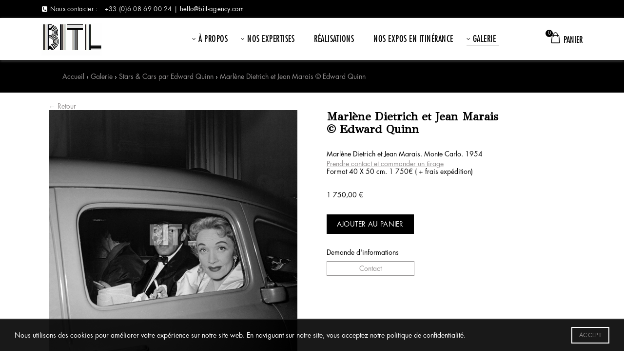

--- FILE ---
content_type: text/html; charset=UTF-8
request_url: https://bitl-agency.com/product/marlene-dietrich-et-jean-marais/
body_size: 37515
content:
<!DOCTYPE html>
<!--[if IE 8]>
<html class="ie ie8" lang="fr-FR">
<![endif]-->
<!--[if !(IE 7) & !(IE 8)]><!-->
<html lang="fr-FR">
<!--<![endif]-->
<head>
	
	<!-- Global site tag (gtag.js) - Google Analytics -->
<script async src="https://www.googletagmanager.com/gtag/js?id=UA-157968896-1"></script>
<script>
  window.dataLayer = window.dataLayer || [];
  function gtag(){dataLayer.push(arguments);}
  gtag('js', new Date());

  gtag('config', 'UA-157968896-1');
</script>
	
	<meta charset="UTF-8">
	<meta name="viewport" content="width=device-width, initial-scale=1.0, maximum-scale=1.0, user-scalable=no">
	<link rel="profile" href="http://gmpg.org/xfn/11">
	<link rel="pingback" href="https://bitl-agency.com/xmlrpc.php">
	<meta name='robots' content='index, follow, max-image-preview:large, max-snippet:-1, max-video-preview:-1' />

	<!-- This site is optimized with the Yoast SEO plugin v26.7 - https://yoast.com/wordpress/plugins/seo/ -->
	<title>Marlène Dietrich et Jean Marais © Edward Quinn - BITL Agency</title>
	<link rel="canonical" href="https://bitl-agency.com/product/marlene-dietrich-et-jean-marais/" />
	<meta property="og:locale" content="fr_FR" />
	<meta property="og:type" content="article" />
	<meta property="og:title" content="Marlène Dietrich et Jean Marais © Edward Quinn - BITL Agency" />
	<meta property="og:description" content="Marlène Dietrich et Jean Marais. Monte Carlo. 1954 Prendre contact et commander un tirage Format 40 X 50 cm. 1" />
	<meta property="og:url" content="https://bitl-agency.com/product/marlene-dietrich-et-jean-marais/" />
	<meta property="og:site_name" content="BITL Agency" />
	<meta property="article:modified_time" content="2023-03-10T17:20:25+00:00" />
	<meta property="og:image" content="https://bitl-agency.com/wp-content/uploads/2022/07/Dietrich_M_153B_large_120x200.jpg?v=1670255781" />
	<meta property="og:image:width" content="800" />
	<meta property="og:image:height" content="800" />
	<meta property="og:image:type" content="image/jpeg" />
	<meta name="twitter:card" content="summary_large_image" />
	<meta name="twitter:label1" content="Durée de lecture estimée" />
	<meta name="twitter:data1" content="1 minute" />
	<script type="application/ld+json" class="yoast-schema-graph">{"@context":"https://schema.org","@graph":[{"@type":"WebPage","@id":"https://bitl-agency.com/product/marlene-dietrich-et-jean-marais/","url":"https://bitl-agency.com/product/marlene-dietrich-et-jean-marais/","name":"Marlène Dietrich et Jean Marais © Edward Quinn - BITL Agency","isPartOf":{"@id":"https://bitl-agency.com/#website"},"primaryImageOfPage":{"@id":"https://bitl-agency.com/product/marlene-dietrich-et-jean-marais/#primaryimage"},"image":{"@id":"https://bitl-agency.com/product/marlene-dietrich-et-jean-marais/#primaryimage"},"thumbnailUrl":"https://bitl-agency.com/wp-content/uploads/2022/07/Dietrich_M_153B_large_120x200.jpg","datePublished":"2022-08-01T14:37:14+00:00","dateModified":"2023-03-10T17:20:25+00:00","breadcrumb":{"@id":"https://bitl-agency.com/product/marlene-dietrich-et-jean-marais/#breadcrumb"},"inLanguage":"fr-FR","potentialAction":[{"@type":"ReadAction","target":["https://bitl-agency.com/product/marlene-dietrich-et-jean-marais/"]}]},{"@type":"ImageObject","inLanguage":"fr-FR","@id":"https://bitl-agency.com/product/marlene-dietrich-et-jean-marais/#primaryimage","url":"https://bitl-agency.com/wp-content/uploads/2022/07/Dietrich_M_153B_large_120x200.jpg","contentUrl":"https://bitl-agency.com/wp-content/uploads/2022/07/Dietrich_M_153B_large_120x200.jpg","width":800,"height":800,"caption":"Marlene Dietrich and Jean Marais, leaving the Sporting d'Eté in Monte Carlo after a gala night in 1954."},{"@type":"BreadcrumbList","@id":"https://bitl-agency.com/product/marlene-dietrich-et-jean-marais/#breadcrumb","itemListElement":[{"@type":"ListItem","position":1,"name":"Accueil","item":"https://bitl-agency.com/"},{"@type":"ListItem","position":2,"name":"Galerie","item":"https://bitl-agency.com/galerie/"},{"@type":"ListItem","position":3,"name":"Marlène Dietrich et Jean Marais © Edward Quinn"}]},{"@type":"WebSite","@id":"https://bitl-agency.com/#website","url":"https://bitl-agency.com/","name":"BITL Agency","description":"Agence conseil en événement photographique","potentialAction":[{"@type":"SearchAction","target":{"@type":"EntryPoint","urlTemplate":"https://bitl-agency.com/?s={search_term_string}"},"query-input":{"@type":"PropertyValueSpecification","valueRequired":true,"valueName":"search_term_string"}}],"inLanguage":"fr-FR"}]}</script>
	<!-- / Yoast SEO plugin. -->


<link rel='dns-prefetch' href='//fonts.googleapis.com' />
<link rel='preconnect' href='https://fonts.gstatic.com' crossorigin />
<link rel="alternate" type="application/rss+xml" title="BITL Agency &raquo; Flux" href="https://bitl-agency.com/feed/" />
<link rel="alternate" type="application/rss+xml" title="BITL Agency &raquo; Flux des commentaires" href="https://bitl-agency.com/comments/feed/" />
<link rel="alternate" title="oEmbed (JSON)" type="application/json+oembed" href="https://bitl-agency.com/wp-json/oembed/1.0/embed?url=https%3A%2F%2Fbitl-agency.com%2Fproduct%2Fmarlene-dietrich-et-jean-marais%2F" />
<link rel="alternate" title="oEmbed (XML)" type="text/xml+oembed" href="https://bitl-agency.com/wp-json/oembed/1.0/embed?url=https%3A%2F%2Fbitl-agency.com%2Fproduct%2Fmarlene-dietrich-et-jean-marais%2F&#038;format=xml" />
<link rel='stylesheet' id='sbi_styles-css' href='https://bitl-agency.com/wp-content/plugins/instagram-feed/css/sbi-styles.min.css?ver=6.10.0' type='text/css' media='all' />
<style id='wp-emoji-styles-inline-css' type='text/css'>

	img.wp-smiley, img.emoji {
		display: inline !important;
		border: none !important;
		box-shadow: none !important;
		height: 1em !important;
		width: 1em !important;
		margin: 0 0.07em !important;
		vertical-align: -0.1em !important;
		background: none !important;
		padding: 0 !important;
	}
/*# sourceURL=wp-emoji-styles-inline-css */
</style>
<link rel='stylesheet' id='wp-components-css' href='https://bitl-agency.com/wp-includes/css/dist/components/style.min.css?ver=6.9' type='text/css' media='all' />
<link rel='stylesheet' id='wp-preferences-css' href='https://bitl-agency.com/wp-includes/css/dist/preferences/style.min.css?ver=6.9' type='text/css' media='all' />
<link rel='stylesheet' id='wp-block-editor-css' href='https://bitl-agency.com/wp-includes/css/dist/block-editor/style.min.css?ver=6.9' type='text/css' media='all' />
<link rel='stylesheet' id='popup-maker-block-library-style-css' href='https://bitl-agency.com/wp-content/plugins/popup-maker/dist/packages/block-library-style.css?ver=dbea705cfafe089d65f1' type='text/css' media='all' />
<link rel='stylesheet' id='rs-plugin-settings-css' href='https://bitl-agency.com/wp-content/plugins/revslider/public/assets/css/settings.css?ver=5.4.8' type='text/css' media='all' />
<style id='rs-plugin-settings-inline-css' type='text/css'>
#rs-demo-id {}
/*# sourceURL=rs-plugin-settings-inline-css */
</style>
<style id='woocommerce-inline-inline-css' type='text/css'>
.woocommerce form .form-row .required { visibility: visible; }
/*# sourceURL=woocommerce-inline-inline-css */
</style>
<link rel='stylesheet' id='mc4wp-form-basic-css' href='https://bitl-agency.com/wp-content/plugins/mailchimp-for-wp/assets/css/form-basic.css?ver=4.10.9' type='text/css' media='all' />
<link rel='stylesheet' id='search-filter-plugin-styles-css' href='https://bitl-agency.com/wp-content/plugins/search-filter-pro/public/assets/css/search-filter.min.css?ver=2.5.18' type='text/css' media='all' />
<link rel='stylesheet' id='ion.range-slider-css' href='https://bitl-agency.com/wp-content/plugins/yith-woocommerce-ajax-product-filter-premium/assets/css/ion.range-slider.css?ver=2.3.1' type='text/css' media='all' />
<link rel='stylesheet' id='yith-wcan-shortcodes-css' href='https://bitl-agency.com/wp-content/plugins/yith-woocommerce-ajax-product-filter-premium/assets/css/shortcodes.css?ver=4.16.0' type='text/css' media='all' />
<style id='yith-wcan-shortcodes-inline-css' type='text/css'>
:root{
	--yith-wcan-filters_colors_titles: #333333;
	--yith-wcan-filters_colors_background: #FFFFFF;
	--yith-wcan-filters_colors_accent: #A7144C;
	--yith-wcan-filters_colors_accent_r: 167;
	--yith-wcan-filters_colors_accent_g: 20;
	--yith-wcan-filters_colors_accent_b: 76;
	--yith-wcan-color_swatches_border_radius: 100%;
	--yith-wcan-color_swatches_size: 30px;
	--yith-wcan-labels_style_background: #FFFFFF;
	--yith-wcan-labels_style_background_hover: #A7144C;
	--yith-wcan-labels_style_background_active: #A7144C;
	--yith-wcan-labels_style_text: #434343;
	--yith-wcan-labels_style_text_hover: #FFFFFF;
	--yith-wcan-labels_style_text_active: #FFFFFF;
	--yith-wcan-anchors_style_text: #434343;
	--yith-wcan-anchors_style_text_hover: #A7144C;
	--yith-wcan-anchors_style_text_active: #A7144C;
}
/*# sourceURL=yith-wcan-shortcodes-inline-css */
</style>
<link rel='stylesheet' id='bitl-style-css-css' href='https://bitl-agency.com/wp-content/themes/bitl-agency/style.css?ver=6.9' type='text/css' media='all' />
<link rel='stylesheet' id='bootstrap-css' href='https://bitl-agency.com/wp-content/themes/bitl-agency/node_modules/bootstrap/dist/css/bootstrap.min.css?ver=6.9' type='text/css' media='all' />
<link rel='stylesheet' id='search-filter-divi-styles-css' href='https://bitl-agency.com/wp-content/plugins/search-filter-divi/styles/style-dbp.min.css?ver=1.0.8' type='text/css' media='all' />
<link rel='stylesheet' id='divi-builder-style-css' href='https://bitl-agency.com/wp-content/plugins/divi-builder/css/style-static.min.css?ver=4.27.4' type='text/css' media='all' />
<link rel='stylesheet' id='wc_stripe_express_checkout_style-css' href='https://bitl-agency.com/wp-content/plugins/woocommerce-gateway-stripe/build/express-checkout.css?ver=f49792bd42ded7e3e1cb' type='text/css' media='all' />
<link rel="preload" as="style" href="https://fonts.googleapis.com/css?family=GFS%20Didot:400&#038;subset=greek&#038;display=swap&#038;ver=1722244242" /><link rel="stylesheet" href="https://fonts.googleapis.com/css?family=GFS%20Didot:400&#038;subset=greek&#038;display=swap&#038;ver=1722244242" media="print" onload="this.media='all'"><noscript><link rel="stylesheet" href="https://fonts.googleapis.com/css?family=GFS%20Didot:400&#038;subset=greek&#038;display=swap&#038;ver=1722244242" /></noscript><link rel='stylesheet' id='font-awesome-css-css' href='https://bitl-agency.com/wp-content/themes/basel/css/font-awesome.min.css?ver=4.2.1' type='text/css' media='all' />
<link rel='stylesheet' id='basel-style-css' href='https://bitl-agency.com/wp-content/themes/basel/style.min.css?ver=4.2.1' type='text/css' media='all' />
<script type="text/template" id="tmpl-variation-template">
	<div class="woocommerce-variation-description">{{{ data.variation.variation_description }}}</div>
	<div class="woocommerce-variation-price">{{{ data.variation.price_html }}}</div>
	<div class="woocommerce-variation-availability">{{{ data.variation.availability_html }}}</div>
</script>
<script type="text/template" id="tmpl-unavailable-variation-template">
	<p role="alert">Désolé, ce produit n&rsquo;est pas disponible. Veuillez choisir une combinaison différente.</p>
</script>
<script type="text/javascript" src="https://bitl-agency.com/wp-includes/js/jquery/jquery.min.js?ver=3.7.1" id="jquery-core-js"></script>
<script type="text/javascript" src="https://bitl-agency.com/wp-includes/js/jquery/jquery-migrate.min.js?ver=3.4.1" id="jquery-migrate-js"></script>
<script type="text/javascript" src="https://bitl-agency.com/wp-content/plugins/revslider/public/assets/js/jquery.themepunch.tools.min.js?ver=5.4.8" id="tp-tools-js"></script>
<script type="text/javascript" src="https://bitl-agency.com/wp-content/plugins/revslider/public/assets/js/jquery.themepunch.revolution.min.js?ver=5.4.8" id="revmin-js"></script>
<script type="text/javascript" src="https://bitl-agency.com/wp-content/plugins/woocommerce/assets/js/jquery-blockui/jquery.blockUI.min.js?ver=2.7.0-wc.10.4.3" id="wc-jquery-blockui-js" defer="defer" data-wp-strategy="defer"></script>
<script type="text/javascript" id="wc-add-to-cart-js-extra">
/* <![CDATA[ */
var wc_add_to_cart_params = {"ajax_url":"/wp-admin/admin-ajax.php","wc_ajax_url":"/?wc-ajax=%%endpoint%%","i18n_view_cart":"Voir le panier","cart_url":"https://bitl-agency.com/panier/","is_cart":"","cart_redirect_after_add":"yes"};
//# sourceURL=wc-add-to-cart-js-extra
/* ]]> */
</script>
<script type="text/javascript" src="https://bitl-agency.com/wp-content/plugins/woocommerce/assets/js/frontend/add-to-cart.min.js?ver=10.4.3" id="wc-add-to-cart-js" defer="defer" data-wp-strategy="defer"></script>
<script type="text/javascript" src="https://bitl-agency.com/wp-content/plugins/woocommerce/assets/js/zoom/jquery.zoom.min.js?ver=1.7.21-wc.10.4.3" id="wc-zoom-js" defer="defer" data-wp-strategy="defer"></script>
<script type="text/javascript" id="wc-single-product-js-extra">
/* <![CDATA[ */
var wc_single_product_params = {"i18n_required_rating_text":"Veuillez s\u00e9lectionner une note","i18n_rating_options":["1\u00a0\u00e9toile sur 5","2\u00a0\u00e9toiles sur 5","3\u00a0\u00e9toiles sur 5","4\u00a0\u00e9toiles sur 5","5\u00a0\u00e9toiles sur 5"],"i18n_product_gallery_trigger_text":"Voir la galerie d\u2019images en plein \u00e9cran","review_rating_required":"yes","flexslider":{"rtl":false,"animation":"slide","smoothHeight":true,"directionNav":false,"controlNav":"thumbnails","slideshow":false,"animationSpeed":500,"animationLoop":false,"allowOneSlide":false},"zoom_enabled":"1","zoom_options":[],"photoswipe_enabled":"","photoswipe_options":{"shareEl":false,"closeOnScroll":false,"history":false,"hideAnimationDuration":0,"showAnimationDuration":0},"flexslider_enabled":""};
//# sourceURL=wc-single-product-js-extra
/* ]]> */
</script>
<script type="text/javascript" src="https://bitl-agency.com/wp-content/plugins/woocommerce/assets/js/frontend/single-product.min.js?ver=10.4.3" id="wc-single-product-js" defer="defer" data-wp-strategy="defer"></script>
<script type="text/javascript" src="https://bitl-agency.com/wp-content/plugins/woocommerce/assets/js/js-cookie/js.cookie.min.js?ver=2.1.4-wc.10.4.3" id="wc-js-cookie-js" data-wp-strategy="defer"></script>
<script type="text/javascript" id="woocommerce-js-extra">
/* <![CDATA[ */
var woocommerce_params = {"ajax_url":"/wp-admin/admin-ajax.php","wc_ajax_url":"/?wc-ajax=%%endpoint%%","i18n_password_show":"Afficher le mot de passe","i18n_password_hide":"Masquer le mot de passe"};
//# sourceURL=woocommerce-js-extra
/* ]]> */
</script>
<script type="text/javascript" src="https://bitl-agency.com/wp-content/plugins/woocommerce/assets/js/frontend/woocommerce.min.js?ver=10.4.3" id="woocommerce-js" defer="defer" data-wp-strategy="defer"></script>
<script type="text/javascript" id="search-filter-divi-js-extra">
/* <![CDATA[ */
var SFE_DATA = {"ajax_url":"https://bitl-agency.com/wp-admin/admin-ajax.php","home_url":"https://bitl-agency.com/"};
//# sourceURL=search-filter-divi-js-extra
/* ]]> */
</script>
<script type="text/javascript" src="https://bitl-agency.com/wp-content/plugins/search-filter-divi/scripts/search-filter-divi.js?ver=1.0.0" id="search-filter-divi-js"></script>
<script type="text/javascript" id="search-filter-plugin-build-js-extra">
/* <![CDATA[ */
var SF_LDATA = {"ajax_url":"https://bitl-agency.com/wp-admin/admin-ajax.php","home_url":"https://bitl-agency.com/","extensions":[]};
//# sourceURL=search-filter-plugin-build-js-extra
/* ]]> */
</script>
<script type="text/javascript" src="https://bitl-agency.com/wp-content/plugins/search-filter-pro/public/assets/js/search-filter-build.min.js?ver=2.5.18" id="search-filter-plugin-build-js"></script>
<script type="text/javascript" src="https://bitl-agency.com/wp-content/plugins/search-filter-pro/public/assets/js/chosen.jquery.min.js?ver=2.5.18" id="search-filter-plugin-chosen-js"></script>
<script type="text/javascript" src="https://bitl-agency.com/wp-includes/js/underscore.min.js?ver=1.13.7" id="underscore-js"></script>
<script type="text/javascript" id="wp-util-js-extra">
/* <![CDATA[ */
var _wpUtilSettings = {"ajax":{"url":"/wp-admin/admin-ajax.php"}};
//# sourceURL=wp-util-js-extra
/* ]]> */
</script>
<script type="text/javascript" src="https://bitl-agency.com/wp-includes/js/wp-util.min.js?ver=6.9" id="wp-util-js"></script>
<script type="text/javascript" id="wc-add-to-cart-variation-js-extra">
/* <![CDATA[ */
var wc_add_to_cart_variation_params = {"wc_ajax_url":"/?wc-ajax=%%endpoint%%","i18n_no_matching_variations_text":"D\u00e9sol\u00e9, aucun produit ne r\u00e9pond \u00e0 vos crit\u00e8res. Veuillez choisir une combinaison diff\u00e9rente.","i18n_make_a_selection_text":"Veuillez s\u00e9lectionner des options du produit avant de l\u2019ajouter \u00e0 votre panier.","i18n_unavailable_text":"D\u00e9sol\u00e9, ce produit n\u2019est pas disponible. Veuillez choisir une combinaison diff\u00e9rente.","i18n_reset_alert_text":"Votre s\u00e9lection a \u00e9t\u00e9 r\u00e9initialis\u00e9e. Veuillez s\u00e9lectionner des options du produit avant de l\u2019ajouter \u00e0 votre panier."};
//# sourceURL=wc-add-to-cart-variation-js-extra
/* ]]> */
</script>
<script type="text/javascript" src="https://bitl-agency.com/wp-content/plugins/woocommerce/assets/js/frontend/add-to-cart-variation.min.js?ver=10.4.3" id="wc-add-to-cart-variation-js" defer="defer" data-wp-strategy="defer"></script>
<link rel="https://api.w.org/" href="https://bitl-agency.com/wp-json/" /><link rel="alternate" title="JSON" type="application/json" href="https://bitl-agency.com/wp-json/wp/v2/product/6632" /><link rel="EditURI" type="application/rsd+xml" title="RSD" href="https://bitl-agency.com/xmlrpc.php?rsd" />
<meta name="generator" content="WordPress 6.9" />
<meta name="generator" content="WooCommerce 10.4.3" />
<link rel='shortlink' href='https://bitl-agency.com/?p=6632' />
<meta name="framework" content="Redux 4.1.28" />		<script type="text/javascript">
			//<![CDATA[
			var show_msg = '';
			if (show_msg !== '0') {
				var options = {view_src: "View Source is disabled!", inspect_elem: "Inspect Element is disabled!", right_click: "Right click is disabled!", copy_cut_paste_content: "Cut/Copy/Paste is disabled!", image_drop: "Image Drag-n-Drop is disabled!" }
			} else {
				var options = '';
			}

         	function nocontextmenu(e) { return false; }
         	document.oncontextmenu = nocontextmenu;
         	document.ondragstart = function() { return false;}

			document.onmousedown = function (event) {
				event = (event || window.event);
				if (event.keyCode === 123) {
					if (show_msg !== '0') {show_toast('inspect_elem');}
					return false;
				}
			}
			document.onkeydown = function (event) {
				event = (event || window.event);
				//alert(event.keyCode);   return false;
				if (event.keyCode === 123 ||
						event.ctrlKey && event.shiftKey && event.keyCode === 73 ||
						event.ctrlKey && event.shiftKey && event.keyCode === 75) {
					if (show_msg !== '0') {show_toast('inspect_elem');}
					return false;
				}
				if (event.ctrlKey && event.keyCode === 85) {
					if (show_msg !== '0') {show_toast('view_src');}
					return false;
				}
			}
			function addMultiEventListener(element, eventNames, listener) {
				var events = eventNames.split(' ');
				for (var i = 0, iLen = events.length; i < iLen; i++) {
					element.addEventListener(events[i], function (e) {
						e.preventDefault();
						if (show_msg !== '0') {
							show_toast(listener);
						}
					});
				}
			}
			addMultiEventListener(document, 'contextmenu', 'right_click');
			addMultiEventListener(document, 'cut copy paste print', 'copy_cut_paste_content');
			addMultiEventListener(document, 'drag drop', 'image_drop');
			function show_toast(text) {
				var x = document.getElementById("amm_drcfw_toast_msg");
				x.innerHTML = eval('options.' + text);
				x.className = "show";
				setTimeout(function () {
					x.className = x.className.replace("show", "")
				}, 3000);
			}
		//]]>
		</script>
		<style type="text/css">body * :not(input):not(textarea){user-select:none !important; -webkit-touch-callout: none !important;  -webkit-user-select: none !important; -moz-user-select:none !important; -khtml-user-select:none !important; -ms-user-select: none !important;}#amm_drcfw_toast_msg{visibility:hidden;min-width:250px;margin-left:-125px;background-color:#333;color:#fff;text-align:center;border-radius:2px;padding:16px;position:fixed;z-index:999;left:50%;bottom:30px;font-size:17px}#amm_drcfw_toast_msg.show{visibility:visible;-webkit-animation:fadein .5s,fadeout .5s 2.5s;animation:fadein .5s,fadeout .5s 2.5s}@-webkit-keyframes fadein{from{bottom:0;opacity:0}to{bottom:30px;opacity:1}}@keyframes fadein{from{bottom:0;opacity:0}to{bottom:30px;opacity:1}}@-webkit-keyframes fadeout{from{bottom:30px;opacity:1}to{bottom:0;opacity:0}}@keyframes fadeout{from{bottom:30px;opacity:1}to{bottom:0;opacity:0}}</style>
		<script type="text/javascript">


	jQuery(document).ready(function($) {
		
		
		$( ".page-id-5881 span.prix_formate" ).each(function( index ) {
			
			var number = $(this).text();
			//console.log(number);
			var numstring = number.toString();

			if(numstring.length > 3){
				var thpos = -3;
				var strgnum = numstring.slice(0, numstring.length+thpos);
				var strgspace = (" " + numstring.slice(thpos));
				numstring = strgnum + strgspace;
			}

			//console.log(numstring);
				$(this).text(numstring);
			
		});
		
		
		
		// Retour à la ligne copiryght
		var TitleProduit = $(".single-product .et_pb_wc_title h1").text();
		var myStr = TitleProduit.replace(/\©/g, '<br>© ');
		$(".single-product .et_pb_wc_title h1").html(myStr);
		
		$( ".product-grid-item" ).each(function( index ) {
			
			var TitleProduitliste = $(this).find("h3.product-title a").text();
			//console.log(TitleProduitliste);
			var myStr2 = TitleProduitliste.replace(/\©/g, '<div></div>© ');
			$(this).find("h3.product-title a").html(myStr2);
			
		});
		
		// Mettre l'image en bg sur les expo itinérances
		$( ".liste_itinerances article" ).each(function( index ) {
			var image = "";
			image = $(this).find("a.entry-featured-image-url img").attr('src');
			image = "url("+image+")";
			$("a.more-link").text("découvrir");
			var lien = $(this).find("a.entry-featured-image-url").attr('href');
			$(this).find("a.entry-featured-image-url" ).after( "<div class='monimagedup'></div>" );
			$(this).find(".monimagedup").css("background-image", image);
			$(this).click(function() {
				window.location.href = lien;
			});
			
		});
		
		
		// Triger click watermark gallerie
		
		$( ".single-expositions_en_itine .et_pb_gallery_image:before" ).click(function() {
			console.log("touch");
		  $(".single-expositions_en_itine .et_pb_gallery_image.landscape a").trigger( "click" );
		});
		
		
		
		$( ".liste_itinerances article" ).each(function( index ) {
			var image = "";
			image = $(this).find("a.entry-featured-image-url img").attr('src');
			image = "url("+image+")";
			$("a.more-link").text("découvrir");
			var lien = $(this).find("a.entry-featured-image-url").attr('href');
			$(this).find("a.entry-featured-image-url" ).after( "<div class='monimagedup'></div>" );
			$(this).find(".monimagedup").css("background-image", image);
			$(this).click(function() {
				window.location.href = lien;
			});
			
		});
		
		
		// Gestion des filtres de la galerie
		
		setTimeout(function() { 
			$('a.apply-filters.button.alt').text('Appliquer les filtres');
		}, 1200); 
		
		
		$( "li.filter-item.checkbox label" ).click(function() {
		  $("div#container_filtres_gal .filter-content-footer").css("opacity","1");
		});
		
		
		/*// Réalisation : Masquer la galerie si vide
		
		if ($("body").hasClass("single-realisation")) {
			
				setTimeout(function() { 
				console.log("je suis dans real");
				var title = $(".et_pb_gallery_item.et_pb_grid_item.et_pb_bg_layout_light.et_pb_gallery_item_0_0.first_in_row a").attr('title');
			  if (title == "product-placeholder"){
				  console.log("je suis dans limage placholder");
				  $(".et_pb_gallery_items.et_post_gallery.clearfix").hide();
			  }
			}, 2000); 
		}
			
			*/
			
		
		
		
		// Masquer le dernier Fonds Associés
		
		if ($('#post-5684 .et_pb_section_1 .et_pb_row:last-child .et_pb_with_border:nth-last-child(2) .et_pb_image_wrap').length == 0){
		  $("#post-5684 .et_pb_section_1 .et_pb_row:last-child .et_pb_with_border:nth-last-child(-n+2)").css("opacity","0");
		}
		
		
		
		// Changer le panier
		setTimeout(function() { 
			$( ".right-column span.basel-cart-subtotal" ).html("<b>Panier</b>");
		}, 1000);

		
		
		
		// Masonry grid
	
		setTimeout(function() { 
			
			var $grid = $('#masonry-effect .et_pb_code_inner, #masonry-effect-artistes .et_pb_code_inner, .products.elements-grid').imagesLoaded( function() {
		  // init Masonry after all images have loaded
		  $grid.masonry({
		   itemSelector: '.grid-item, .product-grid-item',
			gutter: 35
		  });
		});
     
    }, 1000);
		
		//------ Fin Masonry grid
		
	
	})
	

</script>
		<!-- Global site tag (gtag.js) - Google Analytics -->
		<script async src="https://www.googletagmanager.com/gtag/js?id=G-9M88GBGNNG"></script>
		<script>
		  window.dataLayer = window.dataLayer || [];
		  function gtag(){dataLayer.push(arguments);}
		  gtag('js', new Date());

		  gtag('config', 'G-9M88GBGNNG');
		</script>
        <script src="https://unpkg.com/masonry-layout@4/dist/masonry.pkgd.min.js"></script>

	<style>
@font-face {
font-family: "";
font-weight: 400;
font-style: normal;
}
</style>
			<link rel="shortcut icon" href="https://bitl-agency.com/wp-content/uploads/2020/01/Logo-bitl-blanc.png">
			<link rel="apple-touch-icon-precomposed" sizes="152x152" href="https://bitl-agency.com/wp-content/uploads/2020/01/Logo-bitl-blanc.png">
		        <style type="text/css"> 
            	
			/* Shop popup */
			
			.basel-promo-popup {
			   max-width: 900px;
			}
	
            .site-logo {
                width: 20%;
            }    

            .site-logo img {
                max-width: 125px;
                max-height: 95px;
            }    

                            .right-column {
                    width: 162px;
                }  
            
            
			/* header Banner */
			.header-banner {
				height: 40px;
			}
	
			.header-banner-display .website-wrapper {
				margin-top:40px;
			}	

            /* Topbar height configs */

			.topbar-menu ul > li {
				line-height: 37px;
			}
			
			.topbar-wrapp,
			.topbar-content:before {
				height: 37px;
			}
			
			.sticky-header-prepared.basel-top-bar-on .header-shop, 
			.sticky-header-prepared.basel-top-bar-on .header-split,
			.enable-sticky-header.basel-header-overlap.basel-top-bar-on .main-header {
				top: 37px;
			}

            /* Header height configs */

            /* Limit logo image height for according to header height */
            .site-logo img {
                max-height: 95px;
            } 

            /* And for sticky header logo also */
            .act-scroll .site-logo img,
            .header-clone .site-logo img {
                max-height: 75px;
            }   

            /* Set sticky headers height for cloned headers based on menu links line height */
            .header-clone .main-nav .menu > li > a {
                height: 75px;
                line-height: 75px;
            } 

            /* Height for switch logos */

            .sticky-header-real:not(.global-header-menu-top) .switch-logo-enable .basel-logo {
                height: 95px;
            }

            .sticky-header-real:not(.global-header-menu-top) .act-scroll .switch-logo-enable .basel-logo {
                height: 75px;
            }

            .sticky-header-real:not(.global-header-menu-top) .act-scroll .switch-logo-enable {
                transform: translateY(-75px);
                -webkit-transform: translateY(-75px);
            }

                            /* Header height for these layouts based on it's menu links line height */
                .main-nav .menu > li > a {
                    height: 95px;
                    line-height: 95px;
                }  
                /* The same for sticky header */
                .act-scroll .main-nav .menu > li > a {
                    height: 75px;
                    line-height: 75px;
                }  
            
            
            
            
            /* Page headings settings for heading overlap. Calculate on the header height base */

            .basel-header-overlap .title-size-default,
            .basel-header-overlap .title-size-small,
            .basel-header-overlap .title-shop.without-title.title-size-default,
            .basel-header-overlap .title-shop.without-title.title-size-small {
                padding-top: 135px;
            }


            .basel-header-overlap .title-shop.without-title.title-size-large,
            .basel-header-overlap .title-size-large {
                padding-top: 215px;
            }

            @media (max-width: 991px) {

				/* header Banner */
				.header-banner {
					height: 40px;
				}
	
				.header-banner-display .website-wrapper {
					margin-top:40px;
				}

	            /* Topbar height configs */
				.topbar-menu ul > li {
					line-height: 38px;
				}
				
				.topbar-wrapp,
				.topbar-content:before {
					height: 38px;
				}
				
				.sticky-header-prepared.basel-top-bar-on .header-shop, 
				.sticky-header-prepared.basel-top-bar-on .header-split,
				.enable-sticky-header.basel-header-overlap.basel-top-bar-on .main-header {
					top: 38px;
				}

                /* Set header height for mobile devices */
                .main-header .wrapp-header {
                    min-height: 60px;
                } 

                /* Limit logo image height for mobile according to mobile header height */
                .site-logo img {
                    max-height: 60px;
                }   

                /* Limit logo on sticky header. Both header real and header cloned */
                .act-scroll .site-logo img,
                .header-clone .site-logo img {
                    max-height: 60px;
                }

                /* Height for switch logos */

                .main-header .switch-logo-enable .basel-logo {
                    height: 60px;
                }

                .sticky-header-real:not(.global-header-menu-top) .act-scroll .switch-logo-enable .basel-logo {
                    height: 60px;
                }

                .sticky-header-real:not(.global-header-menu-top) .act-scroll .switch-logo-enable {
                    transform: translateY(-60px);
                    -webkit-transform: translateY(-60px);
                }

                /* Page headings settings for heading overlap. Calculate on the MOBILE header height base */
                .basel-header-overlap .title-size-default,
                .basel-header-overlap .title-size-small,
                .basel-header-overlap .title-shop.without-title.title-size-default,
                .basel-header-overlap .title-shop.without-title.title-size-small {
                    padding-top: 80px;
                }

                .basel-header-overlap .title-shop.without-title.title-size-large,
                .basel-header-overlap .title-size-large {
                    padding-top: 120px;
                }
 
            }
     
            @font-face {
    font-family: 'Futura Std Book';
    font-style: normal;
    font-weight: normal;
    src: local('Futura Std Book'), url('/wp-content/themes/bitl-agency/fonts/futurastd/FuturaStdBook.woff') format('woff');
    }
    

    @font-face {
    font-family: 'Futura Std Book Oblique';
    font-style: normal;
    font-weight: normal;
    src: local('Futura Std Book Oblique'), url('/wp-content/themes/bitl-agency/fonts/futurastd/FuturaStdBookOblique.woff') format('woff');
    }
    

    @font-face {
    font-family: 'Futura Std Light Condensed';
    font-style: normal;
    font-weight: normal;
    src: local('Futura Std Light Condensed'), url('/wp-content/themes/bitl-agency/fonts/futurastd/FuturaStdCondensedLight.woff') format('woff');
    }
    

    @font-face {
    font-family: 'Futura Std Light';
    font-style: normal;
    font-weight: normal;
    src: local('Futura Std Light'), url('/wp-content/themes/bitl-agency/fonts/futurastd/FuturaStdLight.woff') format('woff');
    }
    

    @font-face {
    font-family: 'Futura Std Light Condensed Oblique';
    font-style: normal;
    font-weight: normal;
    src: local('Futura Std Light Condensed Oblique'), url('/wp-content/themes/bitl-agency/fonts/futurastd/FuturaStdCondensedLightObl.woff') format('woff');
    }
    

    @font-face {
    font-family: 'Futura Std Light Oblique';
    font-style: normal;
    font-weight: normal;
    src: local('Futura Std Light Oblique'), url('/wp-content/themes/bitl-agency/fonts/futurastd/FuturaStdLightOblique.woff') format('woff');
    }
    

    @font-face {
    font-family: 'Futura Std Medium Condensed';
    font-style: normal;
    font-weight: normal;
    src: local('Futura Std Medium Condensed'), url('/wp-content/themes/bitl-agency/fonts/futurastd/FuturaStdCondensed.woff') format('woff');
    }
    

    @font-face {
    font-family: 'Futura Std Medium';
    font-style: normal;
    font-weight: normal;
    src: local('Futura Std Medium'), url('/wp-content/themes/bitl-agency/fonts/futurastd/FuturaStdMedium.woff') format('woff');
    }
    

    @font-face {
    font-family: 'Futura Std Medium Condensed Oblique';
    font-style: normal;
    font-weight: normal;
    src: local('Futura Std Medium Condensed Oblique'), url('/wp-content/themes/bitl-agency/fonts/futurastd/FuturaStdCondensedOblique.woff') format('woff');
    }
    

    @font-face {
    font-family: 'Futura Std Medium Oblique';
    font-style: normal;
    font-weight: normal;
    src: local('Futura Std Medium Oblique'), url('/wp-content/themes/bitl-agency/fonts/futurastd/FuturaStdMediumOblique.woff') format('woff');
    }
    

    @font-face {
    font-family: 'Futura Std Heavy';
    font-style: normal;
    font-weight: normal;
    src: local('Futura Std Heavy'), url('/wp-content/themes/bitl-agency/fonts/futurastd/FuturaStdHeavy.woff') format('woff');
    }
    

    @font-face {
    font-family: 'Futura Std Heavy Oblique';
    font-style: normal;
    font-weight: normal;
    src: local('Futura Std Heavy Oblique'), url('/wp-content/themes/bitl-agency/fonts/futurastd/FuturaStdHeavyOblique.woff') format('woff');
    }
    

    @font-face {
    font-family: 'Futura Std Bold';
    font-style: normal;
    font-weight: normal;
    src: local('Futura Std Bold'), url('/wp-content/themes/bitl-agency/fonts/futurastd/FuturaStdBold.woff') format('woff');
    }
    

    @font-face {
    font-family: 'Futura Std Bold Condensed';
    font-style: normal;
    font-weight: normal;
    src: local('Futura Std Bold Condensed'), url('/wp-content/themes/bitl-agency/fonts/futurastd/FuturaStdCondensedBold.woff') format('woff');
    }
    

    @font-face {
    font-family: 'Futura Std Bold Oblique';
    font-style: normal;
    font-weight: normal;
    src: local('Futura Std Bold Oblique'), url('/wp-content/themes/bitl-agency/fonts/futurastd/FuturaStdBoldOblique.woff') format('woff');
    }
    

    @font-face {
    font-family: 'Futura Std Bold Condensed Oblique';
    font-style: normal;
    font-weight: normal;
    src: local('Futura Std Bold Condensed Oblique'), url('/wp-content/themes/bitl-agency/fonts/futurastd/FuturaStdCondensedBoldObl.woff') format('woff');
    }
    

    @font-face {
    font-family: 'Futura Std Extra Bold Condensed';
    font-style: normal;
    font-weight: normal;
    src: local('Futura Std Extra Bold Condensed'), url('/wp-content/themes/bitl-agency/fonts/futurastd/FuturaStdCondensedExtraBd.woff') format('woff');
    }
    

    @font-face {
    font-family: 'Futura Std Extra Bold';
    font-style: normal;
    font-weight: normal;
    src: local('Futura Std Extra Bold'), url('/wp-content/themes/bitl-agency/fonts/futurastd/FuturaStdExtraBold.woff') format('woff');
    }
    

    @font-face {
    font-family: 'Futura Std Extra Bold Condensed Oblique';
    font-style: normal;
    font-weight: normal;
    src: local('Futura Std Extra Bold Condensed Oblique'), url('/wp-content/themes/bitl-agency/fonts/futurastd/FuturaStdCondExtraBoldObl.woff') format('woff');
    }
    

    @font-face {
    font-family: 'Futura Std Extra Bold Oblique';
    font-style: normal;
    font-weight: normal;
    src: local('Futura Std Extra Bold Oblique'), url('/wp-content/themes/bitl-agency/fonts/futurastd/FuturaStdExtraBoldOblique.woff') format('woff');
    }
    
    
.type_de_projet {
    left: -7px;
    padding: 10px !important;
    background: #000 !important;
    color: #FFF !important;
    display: table;
    position: relative;
    top: -250px;
}
div#gform_fields_1 input[type=text], div#gform_fields_1 input[type=tel], div#gform_fields_1 input[type=email] {
    width: 100% !important;
    background: #FFF;
    border: 1px solid #000 !important;
}
textarea#input_1_21 {
    border: 1px solid #000 !important;
    background: #FFF !important;
    padding:10px !important;
    max-height: 120px !important;
    min-block-size: initial;
}

input#input_1_1_3 {
    max-width: 96%;
}
input#gform_submit_button_1 {
    text-transform: uppercase;
    background: #000 !important;
    color: #FFF !important;
    padding: 10px 10px !important;
    margin: 20px auto auto auto !important;
}

.content_exp .legend {
    margin-top: 10px !important;
    font-weight: 700;
    margin-bottom: -7px !important;
}
.monimagedup.newacf {
    width: 100%;
    height: 260px;
    display: block;
    float: left;
    max-width: 60%;
    background-position: center !important;
    background-size: cover !important;
}
.content_exp {
    width: 100%;
    height: 260px;
    display: block;
    max-width: 40%;
    float: left;
    padding-left: 30px !important;
}
#container_expos a.entry-featured-image-url {
    color: #000 !important;
    margin-bottom: -10px !important;
    height: 100%;
}
#container_expos .more-link {
    text-transform: uppercase !important;
    color: #000 !important;
    font-weight: bold !important;
    text-align: right !important;
    display: block;
    opacity: 0;
}

.container_expo_list:hover {
    opacity:0.6 !important;
}
.container_expo_list:hover a.more-link {
    opacity: 1 !important;
}

#container_expos .monimagedup:before{
    position:initial !important;
}
#container_expos img.logo_miniature {
    max-height: 50px;
    margin-bottom: 20px !important;
    display: table;
    margin-top: 13px !important;
    max-width: 150px !important;
}
.prix b {
    font-weight: bold !important;
}

 li.sf-field-taxonomy-thematiques {
    width: 50%;
    float: left;
}

li.sf-field-post-meta-type_de_projet, 
li.sf-field-post-meta-lieu_dexposition {
    width: 23%;
    float: left;
    margin-left:1% !important;
}
li.sf-field-taxonomy-thematiques ul,
li.sf-field-post-meta-type_de_projet ul, 
li.sf-field-post-meta-lieu_dexposition ul{
    background: #f0f0f0 !important;
    padding: 20px !important;
    min-height: 145px;
}
li.sf-field-taxonomy-thematiques ul {
    columns: 2;
    -webkit-columns: 2;
    -moz-columns: 2;
}

li.sf-field-sort_order {
    float: left;
    width: 100%;
    padding-top: 40px !important;
}

#post-5881 #post-10360 .monimagedup:before{
    display:none;
}
#partenaires .et_pb_image_wrap {
    background: #FFF !important;
}
.item_confiance span.et_pb_image_wrap.et_pb_only_image_mode_wrap {
    display: none !important;
}
.item_confiance .et_pb_blurb_container {
    margin-top: 140px !important;
    min-height: 315px;
    display: block;
    background: #000 !important;
    text-align: center !important;
    padding: 20px !important;
}
.item_confiance .et_pb_main_blurb_image {
    max-width: 130px !important;
    margin-top: 20px !important;
    border: 2px solid #FFF !important;
    max-height: 50px;
    min-height: 50px;
    background: #FFF !important;
}
.item_confiance {
    background-size: 114% !important;
    background-position-y: top !important;
}

.page-id-5881 .category-lequipe,
.page-id-9803 .category-standard{
    display:none !important;
}

.page-id-5881 .et_pb_button_0_wrapper {
    float: right;
    margin-top: -15px !important;
}

h2.h2_home {
    text-align: center !important;
}

.typo_h1_home h1 {
    font-family: 'Futura Std Book', sans-serif !important;
}
.et_pb_post.expositions_en_itine p.post-meta {
    display: none;
}

.page-id-5708 .page-title{
    display:none !important;
}

.basel-product-categories>li>a {
    line-height: 23px;
    font-size: 11px;
    letter-spacing: 0px;
}
.page-id-51 .page-title {
    padding-top: 6px !important;
    padding-bottom: 6px !important;
}
.page-id-51 a.apply-filters.button.alt {
    width: 135px;
}
.col-6.col-lg-4.d-flex.flex-column.grid-element.p-1.p-lg-2.grid-element-on { float: left; }


.nf-response-msg {
    color: #FFF !important;
    font-size: 20px;
    text-align: center !important;
    font-weight: bold;
}
.top-bar-left a, .top-bar-left a:hover {
    color: #FFF !important;
}


.tab_bar_single_produit .et_pb_tab_1_tb_body .et_pb_tab_content a,
.tab_bar_single_produit .et_pb_tab_1_tb_body .et_pb_tab_content u{
    color: #000 !important;
    border-bottom: 1px solid #000 !important;
    padding-bottom: 0px !important;
}
.tab_bar_single_produit .et_pb_tab_1_tb_body .et_pb_tab_content ul{
margin-top: 0px !important;
}


a.button.wc-backward.wp-element-button {
    background: #000;
    border: 0px;
    color: #FFF !important;
}
.woocommerce .cart-empty {
    
    font-size: 18px;
    padding: 190px 0 0 0;
    max-width: 600px;
    margin: auto;
    margin-bottom: 30px;
}
.filtered a.apply-filters.button.alt {
    right: 140px;
    position: absolute;
}
.woocommerce-info { color: #AF7D27; border-color: #459647;}
#stripe-payment-data fieldset:last-child {
    display: none;
}

#stripe-payment-data fieldset#wc-stripe-cc-form {
    display: initial !important;
}
fieldset#wc-stripe-cc-form {
    width: 100%;
}

div#blocl_home {
    height: 600px;
    padding-top: 425px !important;
}
div#blocl_home h2 {
    color: #FFF !important;
    font-size: 30px;
    padding-bottom: 0px !important;
}
div#blocl_home .et_pb_text_1 p{
    color: #FFF !important;
}
div#blocl_home .et_pb_text_0 {
    margin-bottom: 20px !important;
}

.page-id-5972 th.product-total {
    font-size: 16px;
}
.page-id-5972 .woocommerce-checkout-review-order-table tfoot .order-total th {
    font-size: 18px;
}
.page-id-5972 .order-total span.woocommerce-Price-amount.amount {
    font-size: 20px;
}
.page-id-5972 p#billing_country_field:after {
    content: "(Pour la livraison à l'étranger nous contacter)";
    display: block;
    font-size: 10px;
}


    .single-expositions_en_itine .et_pb_gallery_image:before:hover{
        cursor:pointer !important;
    }

    .single-expositions_en_itine .et_pb_gallery_image.landscape {
    cursor: pointer;
    }
    img.waterm_home {
    max-width: 100px !important;
    margin: auto !important;
    display: block !important;
    position: relative;
    z-index: 99 !important;
    padding-top: calc(50% - 35px ) !important;
}
   .single-expositions_en_itine span.et_overlay.et_pb_inline_icon{
       display:none;
   }
   .single-expositions_en_itine span.et_overlay.et_pb_inline_icon{
       display:none;
   }
   .single-expositions_en_itine span.et_overlay.et_pb_inline_icon:before {
    top: 160px !important;
    font-size: 20px !important;
       
   }
   img.sceno.grid-item {
    margin-bottom: 30px !important;
    border-bottom: 30px #FFF solid !important;
}
  span.et_shop_image:before,
  .page-id-5947 .product-grid-item .product-element-top a:before,
  img.attachment-woocommerce_single.size-woocommerce_single.wp-post-image:before,
  .bg_image_thema:before,
  figure.woocommerce-product-gallery__image:before,
  .monimagedup:before,
  .single-expositions_en_itine .et_pb_gallery_image:before,
.single-expositions_en_itine .et_pb_section_1_tb_body:before,
.container_photo1_real:before,
.container_photo2_real span.et_pb_image_wrap:before,
.page-id-5790 span.et_pb_image_wrap:before,
.page-id-7526 .et_pb_row_inner_1_tb_body:before,
.page-id-7526 .et_pb_code_0_tb_body:before,
.page-id-7526 .et_pb_row_inner_0_tb_body:before,
#blocl_home span.et_pb_image_wrap:before,
.logo_watermark,
.possible_img p img:before,
.mfp-content:before{
    content: "";
    width: 100%;
    height: 100%;
    display: block;
    position: absolute;
    top: 0px;
    background-image: url(/wp-content/uploads/2022/07/logo_BITL_blanc.png);
    /*background-image: url(https://bitl-agency.com/wp-content/uploads/2022/12/Capture-decran-2022-12-05-a-15.52.37.png);*/
    background-size: 100px;
    background-position: center;
    background-repeat: no-repeat;
    z-index:9;
    opacity: 0.7;
}
.container_photo1_real {
    min-height: 705px !important;
}
.single-expositions_en_itine .et_pb_gallery_image:before, 
.single-expositions_en_itine .et_pb_section_1_tb_body:before{
    width: 110px;
    height: 60px;
    left: calc(50% - 55px);
    top: calc(50% - 30px);
}
    
header.main-header {
    box-shadow: 0 1px 5px rgb(190 190 190 / 50%);
}

body p, .et_pb_text_inner p, body{
    font-family: 'Futura Std Book', sans-serif !important;
}

h1,h2,h3,h4 {
    font-weight: bold !important;
}

h1.entry-title {
    font-family: "Futura Std Light";
    font-weight: normal !important;
}
.container_grid_produits h3.product-title a, 
section.related-products h3.product-title a,
.woocommerce.columns-4 h3.product-title a{
    font-family: "Futura Std Light" !important;
    font-size: 14px !important;
    line-height: 18px !important;
font-weight: 600 !important;
}
a {
    color: #949191 !important;
}
a:hover {
    color: #000 !important;
}
.min-footer a:hover {
    color: #FFF !important;
    text-decoration: none !important;
}
   
  #menu-menu-principal-1 li a {
    color: #000 !important;
    font-family: 'Futura Std Medium Condensed', sans-serif;
    font-size: 18px;
}
#menu-menu-principal-1 li a:hover{
    opacity: 0.6;
}
.right-column .shopping-cart .dropdown-wrap-cat {
    top: initial !important;
}
.current-menu-item a:after, .archive .menu-item-5952 a:after,  .single-product .menu-item-5952 a:after{
    border-bottom: 1px solid;
    content: "";
    display: block;
    position: absolute;
    width: calc(100% - 20px);
    bottom: 12px;
}

header.main-header {
    z-index: 99;
}
.main-nav .menu>li {
    margin-right: 18px !important;
}
/*
.main-nav .menu>li.menu-item-has-children>a:after {
    right: -4px;
    color: #000;
}*/
.main-nav .menu>li.menu-item-has-children>a:after {
    right: 3px;
    color: #000;
    width: 100%;
}
li.menu-item.menu-item-type-custom.menu-item-object-custom.menu-item-5679.menu-item-design-default.item-event-hover:before {
    content: "";
    background-image: url(/wp-content/uploads/2022/03/np_shop_4706253_000000.png);
    height: 23px;
    width: 22px;
    display: inline-block;
    margin-bottom: -3px;
    margin-left: 15px;
    background-size: cover;
}


/*
WATERMARK MANUEL
background: red; width: 200px; height: 100px; content: ""; z-index: 9999; display: block; top: calc(50% - 50px); position: absolute; left: calc(50% - 100px);
*/

.shopping-cart>a:before {
    vertical-align: -webkit-baseline-middle;
   
    line-height: 30px;
    height: 30px;
    width: 30px;
    content: " " !important;
    background-image: url(/wp-content/uploads/2022/03/np_shop_4706253_000000.png);
    height: 23px;
    width: 22px;
    display: inline-block;
    margin-bottom: 21px;
    margin-left: 28px;
    background-size: cover;
    margin-top: 3px;
}

select#encadrement-et-finition,
table.variations select{
    border: 1px solid #939191 !important;
}
.et_pb_button_0_wrapper, .et_pb_button_1_wrapper, .et_pb_button_2_wrapper, .et_pb_button_3_wrapper , .et_pb_button_4_wrapper {
    float: left;
}

.footer-container .widget-area {
    padding: 50px 0 0px 0;
}


div#nf-form-3-cont {
    background: rgb(0 0 0 / 60%) !important;
    padding: 30px !important;
    min-height: 95px;
    display: table;
    margin: auto !important;
}


input#nf-field-11 {
    min-width: 250px;
    min-height: 40px;
    border: 1px solid #FFF !important;
    background: #000 !important;
}

 div#nf-form-3-cont .nf-field-label{
 display:none;
 }
.mobile-nav .searchform {
  display: none;
}
input#nf-field-12 {
    background: #FFF !important;
    padding: 10px 30px !important;
    height: initial;
    margin-left: 10px !important;
}
 div#nf-form-3-cont nf-fields-wrap nf-field {
    float: left;
}

.meta-post-categories > a {
    display: none
}

.blog-design-masonry div.entry-meta {

    display: none;

}
.read-more-section {
    display:none;
}
.wpb_button, .wpb_content_element, ul.wpb_thumbnails-fluid > li {
    margin-bottom: 0px !important;
}
.post-slide.has-post-thumbnail .post-date {

    display: none;

}

.meta-post-categories {
    display:none;
}

.post-slide .post-head {
    position: relative;
    margin-bottom: 50px;
}
h2{
    line-height:1;
}
.blog-post-loop.format-gallery .post-date, .blog-post-loop.has-post-thumbnail .post-date {
    top: 10px;
    display: none;
}
.blog-post-loop .entry-thumbnail img {
    width: 100%;
    margin-bottom: 50px;
}
.meta-reply{
    display:none;
}

span.sbi_follow_btn.sbi_custom a {
    padding: 10px 15px !important;
    color: #FFF !important;
}
.container_fonds .et_pb_column_2,
.container_fonds .et_pb_column_6,
.container_fonds .et_pb_column_10,
.container_fonds .et_pb_column_14,
.container_fonds .et_pb_column_18{
    margin-right: 20px !important;
}

.et-db #et-boc .et-l .et_pb_blog_grid_wrapper .et_pb_blog_grid article {
    border-bottom: 1px solid #000!important;
}
.single-realisation h1.entry-title,
.single-expositions_en_itine h1.entry-title{
    font-family: "GFS Didot";
    font-size: 40px !important;
}

div#mont_titre_decat h1 {
    font-family: 'GFS Didot';
    text-align: center !important;
}
div#mont_titre_decat {
    padding-top: 40px !important;
}
.wpseo_breadcrumb, .wpseo_breadcrumb a {
    color: #FFF !important;
}
div#mon_breadcumb {
    margin: auto !important;
    display: table;
    text-align: center;
    padding: 22px 1px !important;
}
div#retouraucollections {
    margin-top: -30px !important;
}

.page-template-default.page.page-id-5790 .row,
.page-template-default.page.page-id-5849 .row,
.page-template-default.page.page-id-5972 .row,
.single-product .row{
    display: initial;
}

.page-id-5259 .realisation:hover {
    opacity: 0.7 !important;
    cursor:pointer;
}
.page-id-5259 .article:hover {
    cursor:pointer;
}

.liste_itinerances a.entry-featured-image-url {
    max-width: 60%;
    float: left;
    margin-right: 25px !important;
    max-height: 260px;
    overflow: hidden;
    background:#000 !important;
}
.liste_itinerances .monimagedup {
    width: 100%;
    height: 260px;
    display: block;
     left: 0px;
    position: absolute;
    max-width: 60%;
    background-position: center !important;
    background-size: cover !important;
}
.liste_itinerances article:hover{
    cursor:pointer;
    opacity:0.7;
    
}
.liste_itinerances a.more-link {
    right: 27px !important;
    position: absolute !important;
    bottom: 28px !important;
    opacity:0;
    transition:0.4s !important;
}
.liste_itinerances article:hover a.more-link {
    opacity: 1 !important;
    transition:0.4s;
}

.grid-item, .grid-sizer { 
    width: calc(50% - 30px); 
    margin-bottom: 30px !important;
}
.grid-item:nth-child(odd) { 
    margin-right: 30px !important;
}

div#masonry-effect-artistes .grid-item,
div#masonry-effect-artistes .grid-sizer{
    margin-right: 0px !important;
    width: calc(calc(100% / 3) - 35px) !important;
}

div#masonry-effect-artistes .grid-item::nth-child(4n){
    margin-right: 0px !important;
}

.container_retour a {
    cursor: pointer;
}
.container_retour a:hover {
    color: #000 !important;
}

.single-expositions_en_itine .et_pb_gallery_item.et_pb_grid_item.et_pb_bg_layout_light {
    display: initial !important;
    /*margin-bottom: 0px !important;*/
}
span.legendecredit {
    display: block;
    text-align: center !important;
    margin: auto !important;
    position: initial;
    margin-top: 185px !important;
}

.single-expositions_en_itine .et-l .et_pb_module img {
    display: table !important;
    margin: auto !important;
}
button.mfp-close {
    width: initial !important;
}
.et-db #et-boc .et-l .et_overlay:before {
    color: #000;
}
.et-db #et-boc .et-l .et_overlay {
    border: 1px solid #ffffff;
}

.container .row:first-child {
    display: initial;
}

#comments{
    display:none;
}


p.woocommerce-result-count {
    float: right;
}
form.woocommerce-ordering {
    max-width: 300px;
    display: table;
    clear: both;
    float: right;
    margin-bottom: 30px !important;
    margin-top: 10px !important;
}
.products.elements-grid.basel-products-holder.basel-spacing-.products-spacing-.pagination-more-btn.row.grid-columns-3,
.products.elements-grid.basel-products-holder.basel-spacing-.products-spacing-.pagination-pagination.row.grid-columns-3{
    clear: both;
     margin-right: -20px !important;
}

.container_grid_produits span.price span.woocommerce-Price-amount.amount:nth-child(2),
.product-grid-item span.price span.woocommerce-Price-amount.amount:nth-child(2){
    display: none;
}
.archive.tax-product_tag h3.product-title {
    padding-bottom: 0px !important;
}
.related-products bdi {
    font-size: 13px;
}

.container_grid_produits span.price,
.product-grid-item span.price {
    color: #949494 !important;
    font-size: 13px !important;
}


.container_grid_produits .col-md-4, 
.archive.tax-product_cat .col-md-4,
.archive.tax-product_tag .product-grid-item{
    flex: 50%;
    max-width: calc(50% - 29px);
    margin-bottom: 30px !important
}

div#preset_7341 .yith-wcan-filter {
    width: calc(33.3333% - 2px);
    margin-right: -2px;
}
div#filter_7341_3 .filter-content-footer {
    display: none;
}
button.btn.btn-primary.yith-wcan-reset-filters.reset-filters.enhanced {
    position: absolute;
    right: 0px;
    top: 12px;
    background-color: #000000;
    padding: 2px 8px !important;
}

.filter-content {
    height: 105px;
    margin-top: 0px !important;
}
.yith-wcan-filters .yith-wcan-filter .filter-title.collapsable.closed:after{
   background-image:none !important;
}
.filter-content-footer a {
    background: black !important;
    padding: 4px 10px 4px 9px !important;
    cursor:pointer !important;
    color:#FFF !important;
    margin-right:52px !important;
}
.filter-content-footer {
    position: absolute;
    right: -49px;
    top: -76px;
    opacity:0.3;
    transition:0.2s;
}
span.filter-count{
    display:none;
}

div#filter_7341_1 .filter-content-footer, div#filter_7341_2 .filter-content-footer{
    display:none;
}
/*
.container_grid_produits .col-md-4, 
.archive.tax-product_cat .col-md-4{
    flex: 33.33%;
    max-width: calc(33.33% - 20px);
    margin-right: 20px !important;
    margin-bottom: 30px !important
}*/


.product-grid-item h3.product-title a{
    color: #000 !important;
}
.product-grid-item span.woocommerce-Price-amount.amount {
    color: #949494 !important;
    font-size: 12px;
}
.product-grid-item h3.product-title {
    margin-bottom: -16px !important;
}


.related-products .product-grid-item {
    max-width: 90%;
}

.related-products .slider-title:before{
display:none;
}

.single-product table.woocommerce-product-attributes.shop_attributes {
    display: none;
}

.single-product h1 {
    font-size: 24px;
    line-height: 26px !important;
}

a.checkout-button.button.alt.wc-forward,
.woocommerce-checkout .place-order button,
a.button.checkout.wc-forward{
    background: black !important;
    border: 0px;
    color: #FFF !important;
}
p.price span.woocommerce-Price-amount.amount:nth-child(2) {
    display: none;
}


.single-product #single_price_custom * {
    font-size: 14px!important;
}

.single-product table.variations td.label {
    padding: 0px !important;
}
/*

span.woocommerce-Price-amount.amount {
    font-size: 20px;
}

.single-product .et_pb_wc_price span.woocommerce-Price-amount.amount:first-child:before {
    content: "à partir de";
    font-size: 14px;
    color: #939191;
    position: absolute;
    left: 0px;
    top: -14px;
}
.single-product p.price {
    max-width: 110px;
    overflow: hidden !important;
    max-height: 40px;
}
*/
.single-product select#formats {
    border: 1px solid #e6e6e6 !important;
    margin-bottom: -14px;
}
.single-product .main-page-wrapper {
    padding-top: 0px;
    margin-top: -57px;
}

.single-product .container-fluid {
    padding-right: 0px;
    padding-left: 0px;
}

/*
.single-product .et_pb_wc_price span.woocommerce-Price-amount.amount:first-child:after {
    content: "sans encadrement";
    font-size: 12px;
    color: #939191;
    position: absolute;
    left: 0px;
    top: 36px;
}
*/
/*
.single-product .et_pb_wc_price p.price:after {
    content: "avec encadrement";
    font-size: 12px;
    color: #939191;
    position: absolute;
    left: 142px;
    top: 36px;
}
*/
.single-product  table.variations {
    margin-bottom: 0px;
}

/*
.single-product .et_pb_wc_price span.woocommerce-Price-amount.amount:nth-child(2):after {
    content: "avec encadrement";
    font-size: 12px;
    color: #939191;
    position: absolute;
    left: 144px;
    top: 36px;
}*/

.single-product table.variations tr td {
    padding: 0px 12px;
    border-bottom: 0px;
}
.single-product table.variations label {
    margin-top: -23px !important;
}
.single-product span.woocommerce-Price-amount.amount {
    font-size: 18px;
}
.single-product .woocommerce-variation-price .price {
    width: 179px;
    display: table;
    text-align: center !important;
    padding-bottom: 10px !important;
    font-size: 20px;
    /* font-weight: bold; */
}
.single-product table.variations label {
    text-align: left !important;
    font-weight: 700;
}
.single-product select#encadrements-finitions {
    border: 1px solid #000 !important;
    margin-top: 16px;
    margin-bottom: -16px;
}
.single-product .et_pb_wc_add_to_cart form.cart .variations td.value span:after{
    display:none !important;
}
.single-product a.reset_variations {
    margin-top: 18px !important;
}

.single-product .container_ariane_prod a:hover {
    color: #FFF !important;
}
.list_cat_galerie h3 {
    font-weight: 200 !important;
    font-size: 16px !important;
    font-family:"Futura Std Book", sans-serif !important;
}

.list_cat_galerie .category-grid-item {
    display: block !important;
    width: 100% !important;
    max-width: initial !important;
    flex: none;
}
h4.filter-title {
    margin-top: 25px !important;
    padding-bottom: 5px !important;
    font-family: 'Futura Std Book';
    font-size: 16px !important;
}




.woocommerce .form-row-wide, .woocommerce-page .form-row-wide {
    clear: both;
    display: block;
    margin-bottom: 10px !important;
}

.page-id-5972 .col-sm-6{
    max-width:initial !important;
    position:initial !important;
}

.page-id-5972 span.woocommerce-input-wrapper {
    width: 100%;
}
.wc-stripe-elements-field, .wc-stripe-iban-element-field {
    width: 100%;
}
.woocommerce-checkout .woocommerce-checkout-payment #wc-stripe-cc-form label {
    font-size: 12px;
}
.woocommerce-checkout .checkout_coupon .button{
    background-color:#000 !important;
    border-color:#000 !important;
}

.page-id-5972 #order_review, 
.woocommerce-checkout .checkout-order-review #order_review_heading
{
    width: 100% !important;
}
.woocommerce-checkout .checkout-order-review {
    display: table !important;
}
.basel-after-add-to-cart a {
    border: 1px solid #939191 !important;
    display: table;
    padding: 6px 20px !important;
    min-width: 180px;
    text-align: center !important;
    margin-top: 10px !important;
}

span.basel-cart-subtotal {
    font-family: 'Futura Std Medium Condensed', sans-serif;
    font-size: 18px !important;
    text-transform: uppercase;
    color: #000;
}

.et_pb_text i{
     font-family: 'Futura Std Book Oblique', sans-serif;
}



.shopping-cart.basel-cart-design-2.basel-cart-icon.basel-cart-alt {
    padding-top: 12px;
}

.product-category-thumbnail {
    display: none !important;
}
div#mon_breadcumb a, div#mon_breadcumb {
    color: #FFF !important;
}
form.woocommerce-ordering, p.woocommerce-result-count {
    display: none !important;
}
.archive.tax-product_tag .product-grid-item h3.product-title{
        margin-bottom: 5px !important;
}
.archive.tax-product_tag .hover-mask {
    display: none !important;
}

.archive.tax-product_cat span.et_shop_image,
.archive.tax-product_tag span.et_shop_image,
.single-product span.et_shop_image{
    position: absolute !important;
    top: 0px;
}

body.archive.tax-product_tag .page-title.page-title-default {
    display: none;
}

div#produitsimilaire h3.title.slider-title {
    display: none !important;
    color: #FFF;
    height: 0px;
}

.single-product div#produitsimilaire img{
    border:0px !important;
}
button.btn.btn-primary.yith-wcan-reset-filters.reset-filters.enhanced {
    color: #FFF;
    background-color: #000;
    font-size: 12px;
    padding: 1px 8px;
    border: 0px;
}
.filter-content {
    background: #f0f0f0 !important;
    width: 100%;
    display: block !important;
    min-width: initial !important;
    margin-top: 10px !important;
    padding-top: 1px !important;
    padding-bottom: 1px !important;
}
.hover-mask a {
    /*background: red !important;*/
    margin-top: -33px !important;
    display: table;
    width: 90%;
    color: rgb(240 248 255 / 0%) !important;
    z-index: 999;
}
.hover-mask a.category-link-overlay {
  /*  background: green !important;*/
    display: table !important;
    margin-top: 0px !important;
    z-index: 999;
    height: 31px;
}
.filter-content ul li {
    list-style: none !important;
}
.filter-content ul li a {
    color: #000 !important;
}

a.category-link-overlay:before {
    content: " → ";
    color: #000;
    left: 0px;
    margin-left: -25px;
    top: 12px !important;
    position: relative;
    transition: 0.2s;
}
a.category-link-overlay:hover:before {
    margin-left: -20px !important;
}

td.product-remove {
    width: 50px !important;
}
.shop_table td.product-remove:after {
    content: "supprimer" !important;
    color: #a7a6a6;
    position: relative;
    right: -55px;
    top: -18px;
}
.shop_table td.product-name>a {
    color: #000 !important;
}


ul.list_photographe {
    margin-left: 0px !important;
    line-height: 22px;
}
ul.list_photographe a {
    color: #000 !important;
}
.list_photographe a {
    color: #000 !important;
    text-align: center !important;
    display: table;
    width: 100%;
    min-height: 265px;
    max-height: 400px;
    font-family: "GFS Didot";
    font-weight: 800;
    font-size: 15px;
}

.list_photographe {
    width: calc(25% - 58px);
    float: left;
    margin-left: 30px;
    margin-bottom: 45px;
    position: relative;
    height: 16.25rem;
}
.bg_image_thema {
    width: 100%;
    height: 225px;
    background-position: center;
    background-size: cover;
}
.list_photographe img {
    white-space: normal;
    z-index: 3;
    position: absolute;
    left: 0;
    right: 0;
    margin: 0 auto;
    bottom: 50% !important;
    top: auto !important;
    -webkit-transform: translateY(50%) !important;
    -ms-transform: translateY(50%) !important;
    transform: translateY(50%) !important;
    margin-bottom: 0;
    width: auto;
    max-height: 13.25rem;
}

span.nomphotographe {
    display: block;
    width: 100%;
    margin-top: 10px;
}
div#bloc2_home {
    max-width: 950px !important;
}
.img_carre_home {
    width: 100%;
    height: 400px;
    background-position: center !important;
    background-size: cover !important;
}
.href_carre_home .et_pb_text_inner {
    margin-top: 10px !important;
       min-height:55px !important;
    display:block;
}
a.href_carre_home {
    float: left;
    width: calc(50% - 40px);
    margin-right: 40px !important;
 
}
a.href_carre_home:nth-child(even) {
    margin-right: 0px !important;
}
div#blocl_home .et_pb_image_wrap {
    max-width: 500px !important;
    margin: auto !important;
    display: block !important;
}
div#blocl_home .et_pb_module.et_pb_text.et_pb_text_1 {
    text-align: center !important;
    max-width: 600px;
    margin: auto;
}
/*
#blocl_home a {
    background: black !important;
    color: #FFF !important;
    padding: 8px 16px !important;
    display: table;
    margin: auto !important;
    margin-top: 30px !important;
}*/
#blocl_home a {
    background: white !important;
    color: #000 !important;
    padding: 12px 22px !important;
    display: table;
    margin: auto !important;
    margin-top: 30px !important;
}
div#bloc2_home a {
    color: #000 !important;
    transition:0.3s;
}
div#bloc2_home a:hover {
   opacity:0.8;
}

@media (min-width: 768px){
    #customer_details{
        width: 60%;
    float: left;
    margin-right: 5%;
    }
    #order_review_heading{
        width: 30%;
        float: left;
    }
    #order_review{
        width: 40%;
        float: left;
        
    }
    .woocommerce table.shop_table td{
        width: 50%;
    }
    .woocommerce .col2-set .col-1, .woocommerce-page .col2-set .col-1,
    .woocommerce .col2-set .col-2, .woocommerce-page .col2-set .col-2{
        width: 100%;
    }
}@media (min-width: 992px) { .woocommerce-cart td.product-subtotal span,
.woocommerce-cart td.product-price span {
    font-size: 12px !important;
}

.woocommerce-cart td.product-subtotal,
.woocommerce-cart td.product-price{
    padding: 0px;
}

.bg_image_thema {
    background-size: cover !important;
}
.container_list_photographe .list_photographe {
    margin-right: 28px !important;
    margin-bottom:10px !important;
}
span.nomphotographe {
    margin-top: 10px !important;
}
.title-wrapper.basel-title-size-extra-large .title {
    font-size: 90px;
    letter-spacing:5px;
}
.sticky-header .main-nav {
    text-align: right;
}

.main-nav .menu > li > a {
    display: inline-block;
    text-transform: uppercase;
    font-size: 12px;
    padding-left: 10px;
    padding-right: 10px;
    height: 50px;
    line-height: 50px;
    color: 
    rgba(0,0,0,.9);
} }@media (max-width: 480px) { .page-id-5881 a.more-link {
    display: none !important;
}
.page-id-5881 .post-content {
    padding-top: 5px !important;
}
.page-id-5881 h2.entry-title a {
    font-size: 23px;
    font-weight: 800 !important;
    line-height: 26px !important;
    margin-bottom: 13px !important;
    padding-bottom: 10px !important;
}
.page-id-5881 .post-content:after {
content: "Découvrir";
    background: #000;
    padding: 6px 7px 4px 7px;
    color: #FFF;
    text-transform: uppercase;
    margin-top: 6px;
    display: inline-block;
    float: right;
    font-size: 11px;
    font-weight: 600 !important;
    letter-spacing: 0.7px;
}

.yith-wcan-preset-modal-open header.main-header {
    z-index: 0 !important;
}
.yith-wcan-preset-modal-open .products.elements-grid.basel-products-holder,
.yith-wcan-preset-modal-open button.btn.btn-primary.yith-wcan-filters-opener,
.yith-wcan-preset-modal-open .products-footer,
.yith-wcan-preset-modal-open .sticky-header.header-clone {
    display: none !important;
}
button.btn.btn-primary.yith-wcan-filters-opener.enhanced {
    margin-top: -65px;
}

.yith-wcan-filters.filters-modal h3 {
    position: initial;
}
a.clear-selection {
    opacity: 0;
}
button.btn.btn-primary.yith-wcan-reset-filters.reset-filters.enhanced {
    left: 0px;
    margin-top: 60px;
    width: 90%;
    margin-left: auto;
    margin-right: auto;
    background: #7b7b7b;
}
button.apply-filters.main-modal-button {
    display: block !important;
    margin-top: -30px !important;
    position: initial !important;
    background: #000 !important;
    color: #FFF !important;
    border-color: initial !important;
}
h4.filter-title.collapsable.closed {
    margin-top: 15px !important;
    margin-bottom: -10px !important;
}

div#preset_7341 .yith-wcan-filter {
    width: 100%;
}
body.yith-wcan-preset-modal-open:after{
    display:none;
}
.yith-wcan-filters.filters-modal .filters-container {
    overflow-y: scroll !important;
}
div#preset_7341 {
    background: #FFF !important;
    padding: 15px !important;
    height: 100vh !important;
    width: 100vw;
    position: fixed;
    top: 0px;
    z-index: 999 !important;
}
.container_photo1_real {
    min-height: 200px !important;
}

span.et_shop_image:before, .page-id-5947 .product-grid-item .product-element-top a:before, img.attachment-woocommerce_single.size-woocommerce_single.wp-post-image:before, .bg_image_thema:before, figure.woocommerce-product-gallery__image:before, .monimagedup:before, .single-expositions_en_itine .et_pb_gallery_image:before, .single-expositions_en_itine .et_pb_section_1_tb_body:before, .container_photo1_real:before, .container_photo2_real span.et_pb_image_wrap:before, .page-id-5790 span.et_pb_image_wrap:before, .page-id-7526 .et_pb_row_inner_1_tb_body:before, .page-id-7526 .et_pb_code_0_tb_body:before, .page-id-7526 .et_pb_row_inner_0_tb_body:before, #blocl_home span.et_pb_image_wrap:before, .logo_watermark, .possible_img p img:before, .mfp-content:before {
    background-size: 60px !important;
}
.woocommerce table.shop_table_responsive tbody td {
    padding-bottom: 5px;
    padding-top: 10px;
}
.shop_table td.product-remove:after{
    display:none;
}
form.checkout.woocommerce-checkout .col-sm-6 {
    padding-left: 0px;
    padding-right: 0px;
}
.liste_itinerances a.entry-featured-image-url {
    float: initial;
    max-width: 100%;
    margin-right: 0px !important;
}
.list_photographe {
    margin-left: 0px;
    width: 50%;
    border: 10px solid #FFF;
        height: 170px;
}
.bg_image_thema {
    height: 150px;
}
.monimagedup {
    display: none !important;
}
div#blocl_home {
    padding-top: 340px !important;
    margin-top: -42px !important;
}
a.href_carre_home {
    width: 100%;
}
.img_carre_home {
    height: 200px;
}
input#nf-field-12 {
    margin-left: 50px !important;
    margin-top: 10px !important;
}
.title-size-small .entry-title, .title-size-small h1 {
    font-size: 30px;
}
.title-wrapper.basel-title-size-extra-large .title {
    font-size: 30px;
    letter-spacing:5px;
}
.promo-banner.vertical-alignment-middle .banner-inner {
    top: 110%;
    
}
.owl-nav{
    display:none;
}
 .mobile-nav ul li.current-menu-item > a{
     color:white !important;
 }
 
 .legende_newsletter{
     display:none;
 }	
 li.sf-field-post-meta-type_de_projet, li.sf-field-post-meta-lieu_dexposition, li.sf-field-taxonomy-thematiques {
    width: 100%;
    margin-bottom: 10px !important;
}
li.sf-field-sort_order label {
    width: 100%;
}
article.container_expo_list {
    width: 100% !important;
}
.container_expo_list .content_exp {
    width: 100%;
    max-width: 100%;
    padding-left: 0px !important;
}
.container_expo_list .monimagedup {
        display: initial !important;
        max-width: 100%;
        margin-bottom: 10px !important;
        height: 200px;
        
    }
.type_de_projet {
    top: -461px;
} }        </style>
        
        
			<noscript><style>.woocommerce-product-gallery{ opacity: 1 !important; }</style></noscript>
	<meta name="generator" content="Powered by Slider Revolution 5.4.8 - responsive, Mobile-Friendly Slider Plugin for WordPress with comfortable drag and drop interface." />
<script type="text/javascript">function setREVStartSize(e){									
						try{ e.c=jQuery(e.c);var i=jQuery(window).width(),t=9999,r=0,n=0,l=0,f=0,s=0,h=0;
							if(e.responsiveLevels&&(jQuery.each(e.responsiveLevels,function(e,f){f>i&&(t=r=f,l=e),i>f&&f>r&&(r=f,n=e)}),t>r&&(l=n)),f=e.gridheight[l]||e.gridheight[0]||e.gridheight,s=e.gridwidth[l]||e.gridwidth[0]||e.gridwidth,h=i/s,h=h>1?1:h,f=Math.round(h*f),"fullscreen"==e.sliderLayout){var u=(e.c.width(),jQuery(window).height());if(void 0!=e.fullScreenOffsetContainer){var c=e.fullScreenOffsetContainer.split(",");if (c) jQuery.each(c,function(e,i){u=jQuery(i).length>0?u-jQuery(i).outerHeight(!0):u}),e.fullScreenOffset.split("%").length>1&&void 0!=e.fullScreenOffset&&e.fullScreenOffset.length>0?u-=jQuery(window).height()*parseInt(e.fullScreenOffset,0)/100:void 0!=e.fullScreenOffset&&e.fullScreenOffset.length>0&&(u-=parseInt(e.fullScreenOffset,0))}f=u}else void 0!=e.minHeight&&f<e.minHeight&&(f=e.minHeight);e.c.closest(".rev_slider_wrapper").css({height:f})					
						}catch(d){console.log("Failure at Presize of Slider:"+d)}						
					};</script>
<link rel="stylesheet" id="et-core-unified-cpt-tb-5957-6632-cached-inline-styles" href="https://bitl-agency.com/wp-content/et-cache/6632/et-core-unified-cpt-tb-5957-6632.min.css?ver=1741404681" /><style id="basel_options-dynamic-css" title="dynamic-css" class="redux-options-output">.page-title-default{background-color:#000000;}.topbar-wrapp{background-color:#000000;}.footer-container{background-color:#000000;}body,p,
.widget_nav_mega_menu .menu > li > a, 
.mega-navigation .menu > li > a,
.basel-navigation .menu > li.menu-item-design-full-width .sub-sub-menu li a, 
.basel-navigation .menu > li.menu-item-design-sized .sub-sub-menu li a,
.basel-navigation .menu > li.menu-item-design-default .sub-menu li a,
.font-default
		{color:#000000;font-display:swap;}h1 a, h2 a, h3 a, h4 a, h5 a, h6 a, h1, h2, h3, h4, h5, h6, .title,table th,
.wc-tabs li a,
.masonry-filter li a,
.woocommerce .cart-empty,
.basel-navigation .menu > li.menu-item-design-full-width .sub-menu > li > a, 
.basel-navigation .menu > li.menu-item-design-sized .sub-menu > li > a,
.mega-menu-list > li > a,
fieldset legend,
table th,
.color-scheme-dark .info-box-inner h1,
.color-scheme-dark .info-box-inner h2,
.color-scheme-dark .info-box-inner h3,
.color-scheme-dark .info-box-inner h4,
.color-scheme-dark .info-box-inner h5,
.color-scheme-dark .info-box-inner h6

		{font-family:"GFS Didot";font-weight:400;font-style:normal;color:#000000;font-display:swap;}

.product-title a,
.post-slide .entry-title a,
.category-grid-item .hover-mask h3,
.basel-search-full-screen .basel-search-inner input[type="text"],
.blog-post-loop .entry-title,
.post-title-large-image .entry-title,
.single-product-content .entry-title
		,.font-title{font-family:"GFS Didot";font-weight:400;font-style:normal;color:#000000;font-display:swap;}.title-alt, .subtitle, .font-alt, .basel-entry-meta{font-display:swap;}.widgettitle, .widget-title{font-display:swap;}.main-nav .menu > li > a{color:#000000;font-size:14px;font-display:swap;}.color-primary,.mobile-nav ul li.current-menu-item > a,.main-nav .menu > li.current-menu-item > a,.main-nav .menu > li.onepage-link.current-menu-item > a,.main-nav .menu > li > a:hover,.main-nav .menu > li > a:focus,.basel-navigation .menu>li.menu-item-design-default ul li:hover>a,.basel-navigation .menu > li.menu-item-design-full-width .sub-menu li a:hover, .basel-navigation .menu > li.menu-item-design-sized .sub-menu li a:hover,.basel-product-categories.responsive-cateogires li.current-cat > a, .basel-product-categories.responsive-cateogires li.current-cat-parent > a,.basel-product-categories.responsive-cateogires li.current-cat-ancestor > a,.basel-my-account-links a:hover:before, .basel-my-account-links a:focus:before,.mega-menu-list > li > a:hover,.mega-menu-list .sub-sub-menu li a:hover,a[href^=tel],.topbar-menu ul > li > .sub-menu-dropdown li > a:hover,.btn.btn-color-primary.btn-style-bordered,.button.btn-color-primary.btn-style-bordered,button.btn-color-primary.btn-style-bordered,.added_to_cart.btn-color-primary.btn-style-bordered,input[type=submit].btn-color-primary.btn-style-bordered,a.login-to-prices-msg,a.login-to-prices-msg:hover,.basel-dark .single-product-content .entry-summary .yith-wcwl-add-to-wishlist .yith-wcwl-wishlistaddedbrowse a:before, .basel-dark .single-product-content .entry-summary .yith-wcwl-add-to-wishlist .yith-wcwl-wishlistexistsbrowse a:before,.basel-dark .read-more-section .btn-read-more,.basel-dark .products-footer .basel-blog-load-more, .basel-dark .products-footer .basel-products-load-more, .basel-dark .products-footer .basel-portfolio-load-more, .basel-dark .blog-footer .basel-blog-load-more, .basel-dark .blog-footer .basel-products-load-more, .basel-dark .blog-footer .basel-portfolio-load-more, .basel-dark .portfolio-footer .basel-blog-load-more, .basel-dark .portfolio-footer .basel-products-load-more, .basel-dark .portfolio-footer .basel-portfolio-load-more,.basel-dark .color-primary,.basel-hover-link .swap-elements .btn-add a,.basel-hover-link .swap-elements .btn-add a:hover,.basel-hover-link .swap-elements .btn-add a:focus,.blog-post-loop .entry-title a:hover,.blog-post-loop.sticky .entry-title:before,.post-slide .entry-title a:hover,.comments-area .reply a,.single-post-navigation a:hover,blockquote footer:before,blockquote cite,.format-quote .entry-content blockquote cite, .format-quote .entry-content blockquote cite a,.basel-entry-meta .meta-author a,.search-no-results.woocommerce .site-content:before,.search-no-results .not-found .entry-header:before,.login-form-footer .lost_password:hover, .login-form-footer .lost_password:focus,.error404 .page-title,.menu-label-new:after,.widget_shopping_cart .product_list_widget li .quantity .amount,.product_list_widget li ins .amount,.price ins > .amount,.price ins,.single-product .price,.single-product .price .amount,.popup-quick-view .price,.popup-quick-view .price .amount,.basel-products-nav .product-short .price,.basel-products-nav .product-short .price .amount,.star-rating span:before,.single-product-content .comment-form .stars span a:hover,.single-product-content .comment-form .stars span a.active,.tabs-layout-accordion .basel-tab-wrapper .basel-accordion-title:hover,.tabs-layout-accordion .basel-tab-wrapper .basel-accordion-title.active,.single-product-content .woocommerce-product-details__short-description ul > li:before, .single-product-content #tab-description ul > li:before, .blog-post-loop .entry-content ul > li:before, .comments-area .comment-list li ul > li:before,.brands-list .brand-item a:hover,.sidebar-widget li a:hover, .filter-widget li a:hover,.sidebar-widget li > ul li a:hover, .filter-widget li > ul li a:hover,.basel-price-filter ul li a:hover .amount,.basel-hover-effect-4 .swap-elements > a,.basel-hover-effect-4 .swap-elements > a:hover,.product-grid-item .basel-product-cats a:hover, .product-grid-item .basel-product-brands-links a:hover,.wishlist_table tr td.product-price ins .amount,.basel-buttons .yith-wcwl-add-to-wishlist .yith-wcwl-wishlistaddedbrowse > a, .basel-buttons .yith-wcwl-add-to-wishlist .yith-wcwl-wishlistexistsbrowse > a,.basel-buttons .yith-wcwl-add-to-wishlist .yith-wcwl-wishlistaddedbrowse > a:hover, .basel-buttons .yith-wcwl-add-to-wishlist .yith-wcwl-wishlistexistsbrowse > a:hover,.basel-buttons .product-compare-button > a.added:before,.single-product-content .entry-summary .yith-wcwl-add-to-wishlist a:hover,.single-product-content .container .entry-summary .yith-wcwl-add-to-wishlist a:hover:before,.single-product-content .entry-summary .yith-wcwl-add-to-wishlist .yith-wcwl-wishlistaddedbrowse a:before, .single-product-content .entry-summary .yith-wcwl-add-to-wishlist .yith-wcwl-wishlistexistsbrowse a:before,.single-product-content .entry-summary .yith-wcwl-add-to-wishlist .yith-wcwl-add-button.feid-in > a:before,.basel-sticky-btn .basel-sticky-btn-wishlist.exists, .basel-sticky-btn .basel-sticky-btn-wishlist:hover,.vendors-list ul li a:hover,.product-list-item .product-list-buttons .yith-wcwl-add-to-wishlist a:hover,.product-list-item .product-list-buttons .yith-wcwl-add-to-wishlist a:focus, .product-list-item .product-list-buttons .product-compare-button a:hover,.product-list-item .product-list-buttons .product-compare-button a:focus,.product-list-item .product-list-buttons .yith-wcwl-add-to-wishlist .yith-wcwl-wishlistexistsbrowse > a:before,.product-list-item .product-list-buttons .yith-wcwl-add-to-wishlist .yith-wcwl-wishlistaddedbrowse > a:before,.product-list-item .product-list-buttons .product-compare-button > a.added:before,.single-product-content .entry-summary .button.compare:hover,.single-product-content .entry-summary .button.compare:hover:before,.single-product-content .entry-summary .button.compare.added:before,.single-product-content .entry-summary .basel-sizeguide-btn:hover,.single-product-content .entry-summary .basel-sizeguide-btn:hover:before,.blog-post-loop .entry-content ul li:before,.basel-menu-price .menu-price-price,.basel-menu-price.cursor-pointer:hover .menu-price-title,.comments-area #cancel-comment-reply-link:hover,.comments-area .comment-body .comment-edit-link:hover,.popup-quick-view .entry-summary .entry-title a:hover,.wpb_text_column ul:not(.social-icons) > li:before,.widget_product_categories .basel-cats-toggle:hover,.widget_product_categories .toggle-active,.widget_product_categories .current-cat-parent > a, .widget_product_categories .current-cat > a,.woocommerce-checkout-review-order-table tfoot .order-total td .amount,.widget_shopping_cart .product_list_widget li .remove:hover,.basel-active-filters .widget_layered_nav_filters ul li a .amount,.title-wrapper.basel-title-color-primary .title-subtitle,.widget_shopping_cart .widget_shopping_cart_content > .total .amount,.color-scheme-light .vc_tta-tabs.vc_tta-tabs-position-top.vc_tta-style-classic .vc_tta-tab.vc_active > a,.wpb-js-composer .vc_tta.vc_general.vc_tta-style-classic .vc_tta-tab.vc_active > a{color:#000000;}.right-column .wishlist-info-widget > a > span,.basel-cart-design-2 > a .basel-cart-number, .basel-cart-design-3 > a .basel-cart-number,.btn.btn-color-primary,.button.btn-color-primary,button.btn-color-primary,.added_to_cart.btn-color-primary,input[type=submit].btn-color-primary,.btn.btn-color-primary:hover, .btn.btn-color-primary:focus, .button.btn-color-primary:hover, .button.btn-color-primary:focus, button.btn-color-primary:hover, button.btn-color-primary:focus, .added_to_cart.btn-color-primary:hover, .added_to_cart.btn-color-primary:focus, input[type=submit].btn-color-primary:hover, input[type=submit].btn-color-primary:focus,.btn.btn-color-primary.btn-style-bordered:hover,.btn.btn-color-primary.btn-style-bordered:focus,.button.btn-color-primary.btn-style-bordered:hover,.button.btn-color-primary.btn-style-bordered:focus,button.btn-color-primary.btn-style-bordered:hover,button.btn-color-primary.btn-style-bordered:focus,.added_to_cart.btn-color-primary.btn-style-bordered:hover,.added_to_cart.btn-color-primary.btn-style-bordered:focus,input[type=submit].btn-color-primary.btn-style-bordered:hover,input[type=submit].btn-color-primary.btn-style-bordered:focus,.widget_shopping_cart .widget_shopping_cart_content .buttons .checkout,.widget_shopping_cart .widget_shopping_cart_content .buttons .checkout:hover, .widget_shopping_cart .widget_shopping_cart_content .buttons .checkout:focus,.basel-search-dropdown .basel-search-wrapper .basel-search-inner form button,.basel-search-dropdown .basel-search-wrapper .basel-search-inner form button:hover,.basel-search-dropdown .basel-search-wrapper .basel-search-inner form button:focus,.no-results .searchform #searchsubmit,.no-results .searchform #searchsubmit:hover,.no-results .searchform #searchsubmit:focus,.comments-area .comment-respond input[type=submit],.comments-area .comment-respond input[type=submit]:hover,.comments-area .comment-respond input[type=submit]:focus,.woocommerce .cart-collaterals .cart_totals .wc-proceed-to-checkout > a.button,.woocommerce .cart-collaterals .cart_totals .wc-proceed-to-checkout > a.button:hover,.woocommerce .cart-collaterals .cart_totals .wc-proceed-to-checkout > a.button:focus,.woocommerce .checkout_coupon .button,.woocommerce .checkout_coupon .button:hover,.woocommerce .checkout_coupon .button:focus,.woocommerce .place-order button,.woocommerce .place-order button:hover,.woocommerce .place-order button:focus,.woocommerce-order-pay #order_review .button,.woocommerce-order-pay #order_review .button:hover,.woocommerce-order-pay #order_review .button:focus,.woocommerce input[name=track],.woocommerce input[name=track]:hover,.woocommerce input[name=track]:focus,.woocommerce input[name=save_account_details],.woocommerce input[name=save_address],.woocommerce-page input[name=save_account_details],.woocommerce-page input[name=save_address],.woocommerce input[name=save_account_details]:hover,.woocommerce input[name=save_account_details]:focus,.woocommerce input[name=save_address]:hover,.woocommerce input[name=save_address]:focus,.woocommerce-page input[name=save_account_details]:hover,.woocommerce-page input[name=save_account_details]:focus,.woocommerce-page input[name=save_address]:hover,.woocommerce-page input[name=save_address]:focus,.search-no-results .not-found .entry-content .searchform #searchsubmit,.search-no-results .not-found .entry-content .searchform #searchsubmit:hover, .search-no-results .not-found .entry-content .searchform #searchsubmit:focus,.error404 .page-content > .searchform #searchsubmit,.error404 .page-content > .searchform #searchsubmit:hover,.error404 .page-content > .searchform #searchsubmit:focus,.woocommerce .return-to-shop .button,.woocommerce .return-to-shop .button:hover,.woocommerce .return-to-shop .button:focus,.basel-hover-excerpt .btn-add a,.basel-hover-excerpt .btn-add a:hover,.basel-hover-excerpt .btn-add a:focus,.basel-hover-standard .btn-add > a,.basel-hover-standard .btn-add > a:hover,.basel-hover-standard .btn-add > a:focus,.basel-price-table .basel-plan-footer > a,.basel-price-table .basel-plan-footer > a:hover, .basel-price-table .basel-plan-footer > a:focus,.basel-info-box.box-style-border .info-btn-wrapper a,.basel-info-box.box-style-border .info-btn-wrapper a:hover,.basel-info-box.box-style-border .info-btn-wrapper a:focus,.basel-info-box2.box-style-border .info-btn-wrapper a,.basel-info-box2.box-style-border .info-btn-wrapper a:hover,.basel-info-box2.box-style-border .info-btn-wrapper a:focus,.basel-hover-quick .woocommerce-variation-add-to-cart .button,.basel-hover-quick .woocommerce-variation-add-to-cart .button:hover, .basel-hover-quick .woocommerce-variation-add-to-cart .button:focus,.product-list-item .product-list-buttons > a,.product-list-item .product-list-buttons > a:hover,.product-list-item .product-list-buttons > a:focus,.wpb_video_wrapper .button-play,.basel-navigation .menu > li.callto-btn > a,.basel-navigation .menu > li.callto-btn > a:hover,.basel-navigation .menu > li.callto-btn > a:focus,.basel-dark .products-footer .basel-blog-load-more:hover, .basel-dark .products-footer .basel-blog-load-more:focus, .basel-dark .products-footer .basel-products-load-more:hover, .basel-dark .products-footer .basel-products-load-more:focus, .basel-dark .products-footer .basel-portfolio-load-more:hover, .basel-dark .products-footer .basel-portfolio-load-more:focus, .basel-dark .blog-footer .basel-blog-load-more:hover, .basel-dark .blog-footer .basel-blog-load-more:focus, .basel-dark .blog-footer .basel-products-load-more:hover, .basel-dark .blog-footer .basel-products-load-more:focus, .basel-dark .blog-footer .basel-portfolio-load-more:hover, .basel-dark .blog-footer .basel-portfolio-load-more:focus, .basel-dark .portfolio-footer .basel-blog-load-more:hover, .basel-dark .portfolio-footer .basel-blog-load-more:focus, .basel-dark .portfolio-footer .basel-products-load-more:hover, .basel-dark .portfolio-footer .basel-products-load-more:focus, .basel-dark .portfolio-footer .basel-portfolio-load-more:hover, .basel-dark .portfolio-footer .basel-portfolio-load-more:focus,.basel-dark .feedback-form .wpcf7-submit, .basel-dark .mc4wp-form input[type=submit], .basel-dark .single_add_to_cart_button,.basel-dark .basel-sticky-btn .basel-sticky-add-to-cart,.basel-dark .single-product-content .comment-form .form-submit input[type=submit],.basel-dark .basel-registration-page .basel-switch-to-register, .basel-dark .register .button, .basel-dark .login .button, .basel-dark .lost_reset_password .button, .basel-dark .wishlist_table tr td.product-add-to-cart > .add_to_cart.button, .basel-dark .woocommerce .cart-actions .coupon .button,.basel-dark .feedback-form .wpcf7-submit:hover, .basel-dark .mc4wp-form input[type=submit]:hover, .basel-dark .single_add_to_cart_button:hover,.basel-dark .basel-sticky-btn .basel-sticky-add-to-cart:hover,.basel-dark .single-product-content .comment-form .form-submit input[type=submit]:hover,.basel-dark .basel-registration-page .basel-switch-to-register:hover, .basel-dark .register .button:hover, .basel-dark .login .button:hover, .basel-dark .lost_reset_password .button:hover, .basel-dark .wishlist_table tr td.product-add-to-cart > .add_to_cart.button:hover,.basel-dark .woocommerce .cart-actions .coupon .button:hover,.basel-ext-primarybtn-dark:focus, .basel-dark .feedback-form .wpcf7-submit:focus,.basel-dark .mc4wp-form input[type=submit]:focus, .basel-dark .single_add_to_cart_button:focus,.basel-dark .basel-sticky-btn .basel-sticky-add-to-cart:focus,.basel-dark .single-product-content .comment-form .form-submit input[type=submit]:focus,.basel-dark .basel-registration-page .basel-switch-to-register:focus, .basel-dark .register .button:focus, .basel-dark .login .button:focus, .basel-dark .lost_reset_password .button:focus, .basel-dark .wishlist_table tr td.product-add-to-cart > .add_to_cart.button:focus,.basel-dark .woocommerce .cart-actions .coupon .button:focus,.widget_price_filter .ui-slider .ui-slider-handle,.widget_price_filter .ui-slider .ui-slider-range,.widget_tag_cloud .tagcloud a:hover,.widget_product_tag_cloud .tagcloud a:hover,div.bbp-submit-wrapper button,div.bbp-submit-wrapper button:hover,div.bbp-submit-wrapper button:focus,#bbpress-forums .bbp-search-form #bbp_search_submit,#bbpress-forums .bbp-search-form #bbp_search_submit:hover,#bbpress-forums .bbp-search-form #bbp_search_submit:focus,.select2-container--default .select2-results__option--highlighted[aria-selected], .product-video-button a:hover:before, .product-360-button a:hover:before,.mobile-nav ul li .up-icon,.scrollToTop:hover, .scrollToTop:focus,.basel-sticky-filter-btn:hover, .basel-sticky-filter-btn:focus,.categories-opened li a:active,.basel-price-table .basel-plan-price,.header-categories .secondary-header .mega-navigation,.widget_nav_mega_menu,.meta-post-categories,.slider-title:before,.title-wrapper.basel-title-style-simple .title:after,.menu-label-new,.product-label.onsale,.color-scheme-light .vc_tta-tabs.vc_tta-tabs-position-top.vc_tta-style-classic .vc_tta-tab.vc_active > a span:after,.wpb-js-composer .vc_tta.vc_general.vc_tta-style-classic .vc_tta-tab.vc_active > a span:after,.portfolio-with-bg-alt .portfolio-entry:hover .entry-header > .portfolio-info{background-color:#000000;}.btn.btn-color-primary,.button.btn-color-primary,button.btn-color-primary,.added_to_cart.btn-color-primary,input[type=submit].btn-color-primary,.btn.btn-color-primary:hover, .btn.btn-color-primary:focus, .button.btn-color-primary:hover, .button.btn-color-primary:focus, button.btn-color-primary:hover, button.btn-color-primary:focus, .added_to_cart.btn-color-primary:hover, .added_to_cart.btn-color-primary:focus, input[type=submit].btn-color-primary:hover, input[type=submit].btn-color-primary:focus,.btn.btn-color-primary.btn-style-bordered:hover,.btn.btn-color-primary.btn-style-bordered:focus,.button.btn-color-primary.btn-style-bordered:hover,.button.btn-color-primary.btn-style-bordered:focus,button.btn-color-primary.btn-style-bordered:hover,button.btn-color-primary.btn-style-bordered:focus,.widget_shopping_cart .widget_shopping_cart_content .buttons .checkout,.widget_shopping_cart .widget_shopping_cart_content .buttons .checkout:hover,.widget_shopping_cart .widget_shopping_cart_content .buttons .checkout:focus,.basel-search-dropdown .basel-search-wrapper .basel-search-inner form button,.basel-search-dropdown .basel-search-wrapper .basel-search-inner form button:hover,.basel-search-dropdown .basel-search-wrapper .basel-search-inner form button:focus,.comments-area .comment-respond input[type=submit],.comments-area .comment-respond input[type=submit]:hover,.comments-area .comment-respond input[type=submit]:focus,.sidebar-container .mc4wp-form input[type=submit],.sidebar-container .mc4wp-form input[type=submit]:hover,.sidebar-container .mc4wp-form input[type=submit]:focus,.footer-container .mc4wp-form input[type=submit],.footer-container .mc4wp-form input[type=submit]:hover,.footer-container .mc4wp-form input[type=submit]:focus,.filters-area .mc4wp-form input[type=submit],.filters-area .mc4wp-form input[type=submit]:hover,.filters-area .mc4wp-form input[type=submit]:focus,.woocommerce .cart-collaterals .cart_totals .wc-proceed-to-checkout > a.button,.woocommerce .cart-collaterals .cart_totals .wc-proceed-to-checkout > a.button:hover,.woocommerce .cart-collaterals .cart_totals .wc-proceed-to-checkout > a.button:focus,.woocommerce .checkout_coupon .button,.woocommerce .checkout_coupon .button:hover,.woocommerce .checkout_coupon .button:focus,.woocommerce .place-order button,.woocommerce .place-order button:hover,.woocommerce .place-order button:focus,.woocommerce-order-pay #order_review .button,.woocommerce-order-pay #order_review .button:hover,.woocommerce-order-pay #order_review .button:focus,.woocommerce input[name=track],.woocommerce input[name=track]:hover,.woocommerce input[name=track]:focus,.woocommerce input[name=save_account_details],.woocommerce input[name=save_address],.woocommerce-page input[name=save_account_details],.woocommerce-page input[name=save_address],.woocommerce input[name=save_account_details]:hover,.woocommerce input[name=save_account_details]:focus, .woocommerce input[name=save_address]:hover, .woocommerce input[name=save_address]:focus, .woocommerce-page input[name=save_account_details]:hover, .woocommerce-page input[name=save_account_details]:focus, .woocommerce-page input[name=save_address]:hover, .woocommerce-page input[name=save_address]:focus,.search-no-results .not-found .entry-content .searchform #searchsubmit,.search-no-results .not-found .entry-content .searchform #searchsubmit:hover, .search-no-results .not-found .entry-content .searchform #searchsubmit:focus,.error404 .page-content > .searchform #searchsubmit,.error404 .page-content > .searchform #searchsubmit:hover, .error404 .page-content > .searchform #searchsubmit:focus,.no-results .searchform #searchsubmit,.no-results .searchform #searchsubmit:hover,.no-results .searchform #searchsubmit:focus,.woocommerce .return-to-shop .button,.woocommerce .return-to-shop .button:hover,.woocommerce .return-to-shop .button:focus,.basel-hover-excerpt .btn-add a,.basel-hover-excerpt .btn-add a:hover,.basel-hover-excerpt .btn-add a:focus,.basel-hover-standard .btn-add > a,.basel-hover-standard .btn-add > a:hover,.basel-hover-standard .btn-add > a:focus,.basel-price-table .basel-plan-footer > a,.basel-price-table .basel-plan-footer > a:hover, .basel-price-table .basel-plan-footer > a:focus,.basel-info-box.box-style-border .info-btn-wrapper a,.basel-info-box.box-style-border .info-btn-wrapper a:hover,.basel-info-box.box-style-border .info-btn-wrapper a:focus,.basel-info-box2.box-style-border .info-btn-wrapper a,.basel-info-box2.box-style-border .info-btn-wrapper a:hover,.basel-info-box2.box-style-border .info-btn-wrapper a:focus,.basel-hover-quick .woocommerce-variation-add-to-cart .button,.basel-hover-quick .woocommerce-variation-add-to-cart .button:hover, .basel-hover-quick .woocommerce-variation-add-to-cart .button:focus,.product-list-item .product-list-buttons > a,.product-list-item .product-list-buttons > a:hover,.product-list-item .product-list-buttons > a:focus,.wpb_video_wrapper .button-play,.woocommerce-store-notice__dismiss-link:hover,.woocommerce-store-notice__dismiss-link:focus,.basel-dark .read-more-section .btn-read-more,.basel-dark .products-footer .basel-blog-load-more, .basel-dark .products-footer .basel-products-load-more, .basel-dark .products-footer .basel-portfolio-load-more, .basel-dark .blog-footer .basel-blog-load-more, .basel-dark .blog-footer .basel-products-load-more, .basel-dark .blog-footer .basel-portfolio-load-more, .basel-dark .portfolio-footer .basel-blog-load-more, .basel-dark .portfolio-footer .basel-products-load-more, .basel-dark .portfolio-footer .basel-portfolio-load-more,.basel-dark .products-footer .basel-blog-load-more:hover, .basel-dark .products-footer .basel-blog-load-more:focus, .basel-dark .products-footer .basel-products-load-more:hover, .basel-dark .products-footer .basel-products-load-more:focus, .basel-dark .products-footer .basel-portfolio-load-more:hover, .basel-dark .products-footer .basel-portfolio-load-more:focus, .basel-dark .blog-footer .basel-blog-load-more:hover, .basel-dark .blog-footer .basel-blog-load-more:focus, .basel-dark .blog-footer .basel-products-load-more:hover, .basel-dark .blog-footer .basel-products-load-more:focus, .basel-dark .blog-footer .basel-portfolio-load-more:hover, .basel-dark .blog-footer .basel-portfolio-load-more:focus, .basel-dark .portfolio-footer .basel-blog-load-more:hover, .basel-dark .portfolio-footer .basel-blog-load-more:focus, .basel-dark .portfolio-footer .basel-products-load-more:hover, .basel-dark .portfolio-footer .basel-products-load-more:focus, .basel-dark .portfolio-footer .basel-portfolio-load-more:hover, .basel-dark .portfolio-footer .basel-portfolio-load-more:focus,.basel-dark .products-footer .basel-blog-load-more:after, .basel-dark .products-footer .basel-products-load-more:after, .basel-dark .products-footer .basel-portfolio-load-more:after, .basel-dark .blog-footer .basel-blog-load-more:after, .basel-dark .blog-footer .basel-products-load-more:after, .basel-dark .blog-footer .basel-portfolio-load-more:after, .basel-dark .portfolio-footer .basel-blog-load-more:after, .basel-dark .portfolio-footer .basel-products-load-more:after, .basel-dark .portfolio-footer .basel-portfolio-load-more:after,.basel-dark .feedback-form .wpcf7-submit, .basel-dark .mc4wp-form input[type=submit], .basel-dark .single_add_to_cart_button,.basel-dark .basel-sticky-btn .basel-sticky-add-to-cart,.basel-dark .single-product-content .comment-form .form-submit input[type=submit],.basel-dark .basel-registration-page .basel-switch-to-register, .basel-dark .register .button, .basel-dark .login .button, .basel-dark .lost_reset_password .button, .basel-dark .wishlist_table tr td.product-add-to-cart > .add_to_cart.button, .basel-dark .woocommerce .cart-actions .coupon .button,.basel-dark .feedback-form .wpcf7-submit:hover, .basel-dark .mc4wp-form input[type=submit]:hover, .basel-dark .single_add_to_cart_button:hover,.basel-dark .basel-sticky-btn .basel-sticky-add-to-cart:hover, .basel-dark .single-product-content .comment-form .form-submit input[type=submit]:hover,.basel-dark .basel-registration-page .basel-switch-to-register:hover, .basel-dark .register .button:hover, .basel-dark .login .button:hover, .basel-dark .lost_reset_password .button:hover, .basel-dark .wishlist_table tr td.product-add-to-cart > .add_to_cart.button:hover,.basel-dark .woocommerce .cart-actions .coupon .button:hover,.basel-ext-primarybtn-dark:focus, .basel-dark .feedback-form .wpcf7-submit:focus,.basel-dark .mc4wp-form input[type=submit]:focus, .basel-dark .single_add_to_cart_button:focus,.basel-dark .basel-sticky-btn .basel-sticky-add-to-cart:focus,.basel-dark .single-product-content .comment-form .form-submit input[type=submit]:focus,.basel-dark .basel-registration-page .basel-switch-to-register:focus, .basel-dark .register .button:focus, .basel-dark .login .button:focus, .basel-dark .lost_reset_password .button:focus, .basel-dark .wishlist_table tr td.product-add-to-cart > .add_to_cart.button:focus,.basel-dark .woocommerce .cart-actions .coupon .button:focus,.cookies-buttons .cookies-accept-btn:hover,.cookies-buttons .cookies-accept-btn:focus,.blockOverlay:after,.basel-price-table:hover,.title-shop .nav-shop ul li a:after,.widget_tag_cloud .tagcloud a:hover,.widget_product_tag_cloud .tagcloud a:hover,div.bbp-submit-wrapper button,div.bbp-submit-wrapper button:hover,div.bbp-submit-wrapper button:focus,#bbpress-forums .bbp-search-form #bbp_search_submit,#bbpress-forums .bbp-search-form #bbp_search_submit:hover,#bbpress-forums .bbp-search-form #bbp_search_submit:focus,.basel-hover-link .swap-elements .btn-add a,.basel-hover-link .swap-elements .btn-add a:hover,.basel-hover-link .swap-elements .btn-add a:focus,.basel-hover-link .swap-elements .btn-add a.loading:after,.scrollToTop:hover, .scrollToTop:focus,.basel-sticky-filter-btn:hover, .basel-sticky-filter-btn:focus,blockquote{border-color:#000000;}.with-animation .info-box-icon svg path,.single-product-content .entry-summary .basel-sizeguide-btn:hover svg{stroke:#000000;}.button, 
button, 
input[type=submit],
.yith-woocompare-widget a.button.compare,
.basel-dark .basel-registration-page .basel-switch-to-register,
.basel-dark .login .button,
.basel-dark .register .button,
.basel-dark .widget_shopping_cart .buttons a,
.basel-dark .yith-woocompare-widget a.button.compare,
.basel-dark .widget_price_filter .price_slider_amount .button,
.basel-dark .woocommerce .cart-actions input[name="update_cart"]{background-color:#ECECEC;}.button, 
button, 
input[type=submit],
.yith-woocompare-widget a.button.compare,
.basel-dark .basel-registration-page .basel-switch-to-register,
.basel-dark .login .button,
.basel-dark .register .button,
.basel-dark .widget_shopping_cart .buttons a,
.basel-dark .yith-woocompare-widget a.button.compare,
.basel-dark .widget_price_filter .price_slider_amount .button,
.basel-dark .woocommerce .cart-actions input[name="update_cart"]{border-color:#ECECEC;}.button:hover,.button:focus, 
button:hover, 
button:focus, 
input[type=submit]:hover, 
input[type=submit]:focus,
.yith-woocompare-widget a.button.compare:hover,
.yith-woocompare-widget a.button.compare:focus,
.basel-dark .basel-registration-page .basel-switch-to-register:hover,
.basel-dark .basel-registration-page .basel-switch-to-register:focus,
.basel-dark .login .button:hover,
.basel-dark .login .button:focus,
.basel-dark .register .button:hover,
.basel-dark .register .button:focus,
.basel-dark .widget_shopping_cart .buttons a:hover,
.basel-dark .widget_shopping_cart .buttons a:focus,
.basel-dark .yith-woocompare-widget a.button.compare:hover,
.basel-dark .yith-woocompare-widget a.button.compare:focus,
.basel-dark .widget_price_filter .price_slider_amount .button:hover,
.basel-dark .widget_price_filter .price_slider_amount .button:focus,
.basel-dark .woocommerce .cart-actions input[name="update_cart"]:hover,
.basel-dark .woocommerce .cart-actions input[name="update_cart"]:focus{background-color:#3E3E3E;}.button:hover,.button:focus, 
button:hover, 
button:focus, 
input[type=submit]:hover, 
input[type=submit]:focus,
.yith-woocompare-widget a.button.compare:hover,
.yith-woocompare-widget a.button.compare:focus,
.basel-dark .basel-registration-page .basel-switch-to-register:hover,
.basel-dark .basel-registration-page .basel-switch-to-register:focus,
.basel-dark .login .button:hover,
.basel-dark .login .button:focus,
.basel-dark .register .button:hover,
.basel-dark .register .button:focus,
.basel-dark .widget_shopping_cart .buttons a:hover,
.basel-dark .widget_shopping_cart .buttons a:focus,
.basel-dark .yith-woocompare-widget a.button.compare:hover,
.basel-dark .yith-woocompare-widget a.button.compare:focus,
.basel-dark .widget_price_filter .price_slider_amount .button:hover,
.basel-dark .widget_price_filter .price_slider_amount .button:focus,
.basel-dark .woocommerce .cart-actions input[name="update_cart"]:hover,
.basel-dark .woocommerce .cart-actions input[name="update_cart"]:focus{border-color:#3E3E3E;}.single_add_to_cart_button,
.basel-sticky-btn .basel-sticky-add-to-cart,
.woocommerce .cart-actions .coupon .button,
.added_to_cart.btn-color-black, 
input[type=submit].btn-color-black,
.wishlist_table tr td.product-add-to-cart>.add_to_cart.button,
.basel-hover-quick .quick-shop-btn > a,
table.compare-list tr.add-to-cart td a{background-color:#000000;}.single_add_to_cart_button,
.basel-sticky-btn .basel-sticky-add-to-cart,
.woocommerce .cart-actions .coupon .button,
.added_to_cart.btn-color-black, 
input[type=submit].btn-color-black,
.wishlist_table tr td.product-add-to-cart>.add_to_cart.button,
.basel-hover-quick .quick-shop-btn > a,
table.compare-list tr.add-to-cart td a{border-color:#000000;}.basel-hover-alt .btn-add>a{color:#000000;}.single_add_to_cart_button:hover,.single_add_to_cart_button:focus,
.basel-sticky-btn .basel-sticky-add-to-cart:hover,
.basel-sticky-btn .basel-sticky-add-to-cart:focus,
.woocommerce .cart-actions .coupon .button:hover,
.woocommerce .cart-actions .coupon .button:focus,
.added_to_cart.btn-color-black:hover,
.added_to_cart.btn-color-black:focus, 
input[type=submit].btn-color-black:hover, 
input[type=submit].btn-color-black:focus,
.wishlist_table tr td.product-add-to-cart>.add_to_cart.button:hover,
.wishlist_table tr td.product-add-to-cart>.add_to_cart.button:focus,
.basel-hover-quick .quick-shop-btn > a:hover,
.basel-hover-quick .quick-shop-btn > a:focus,
table.compare-list tr.add-to-cart td a:hover,
table.compare-list tr.add-to-cart td a:focus{background-color:#333333;}.single_add_to_cart_button:hover,.single_add_to_cart_button:focus,
.basel-sticky-btn .basel-sticky-add-to-cart:hover,
.basel-sticky-btn .basel-sticky-add-to-cart:focus,
.woocommerce .cart-actions .coupon .button:hover,
.woocommerce .cart-actions .coupon .button:focus,
.added_to_cart.btn-color-black:hover,
.added_to_cart.btn-color-black:focus, 
input[type=submit].btn-color-black:hover, 
input[type=submit].btn-color-black:focus,
.wishlist_table tr td.product-add-to-cart>.add_to_cart.button:hover,
.wishlist_table tr td.product-add-to-cart>.add_to_cart.button:focus,
.basel-hover-quick .quick-shop-btn > a:hover,
.basel-hover-quick .quick-shop-btn > a:focus,
table.compare-list tr.add-to-cart td a:hover,
table.compare-list tr.add-to-cart td a:focus{border-color:#333333;}.basel-hover-alt .btn-add>a:hover,.basel-hover-alt .btn-add>a:focus{color:#333333;}.added_to_cart.btn-color-primary, 
.btn.btn-color-primary,
 .button.btn-color-primary, 
 button.btn-color-primary, 
 input[type=submit].btn-color-primary,
.widget_shopping_cart .buttons .checkout,
.widget_shopping_cart .widget_shopping_cart_content .buttons .checkout,
.woocommerce .cart-collaterals .cart_totals .wc-proceed-to-checkout > a.button,
.woocommerce-checkout .place-order button,
.woocommerce-checkout .checkout_coupon .button,
.woocommerce input[name=save_account_details], 
.woocommerce input[name=save_address], 
.woocommerce input[name=track], 
.woocommerce-page input[name=save_account_details], 
.woocommerce-page input[name=save_address], 
.woocommerce-page input[name=track],
.woocommerce .return-to-shop .button,
.basel-navigation .menu > li.callto-btn > a,
.basel-hover-standard .btn-add > a,
.basel-hover-excerpt .btn-add a,
.basel-hover-quick .woocommerce-variation-add-to-cart .button,
.basel-search-dropdown .basel-search-wrapper .basel-search-inner form button,
.error404 .page-content>.searchform #searchsubmit,
.basel-info-box.box-style-border .info-btn-wrapper a, 
.basel-info-box2.box-style-border .info-btn-wrapper a,
.basel-price-table .basel-plan-footer>a,
.basel-dark .single_add_to_cart_button,
.basel-dark .basel-sticky-btn .basel-sticky-add-to-cart,
.basel-dark .single-product-content .comment-form .form-submit input[type=submit],
.basel-dark .woocommerce .cart-actions .coupon .button{background-color:#DD3333;}.added_to_cart.btn-color-primary, 
.btn.btn-color-primary,
 .button.btn-color-primary, 
 button.btn-color-primary, 
 input[type=submit].btn-color-primary,
.widget_shopping_cart .buttons .checkout,
.widget_shopping_cart .widget_shopping_cart_content .buttons .checkout,
.woocommerce .cart-collaterals .cart_totals .wc-proceed-to-checkout > a.button,
.woocommerce-checkout .place-order button,
.woocommerce-checkout .checkout_coupon .button,
.woocommerce input[name=save_account_details], 
.woocommerce input[name=save_address], 
.woocommerce input[name=track], 
.woocommerce-page input[name=save_account_details], 
.woocommerce-page input[name=save_address], 
.woocommerce-page input[name=track],
.woocommerce .return-to-shop .button,
.basel-navigation .menu > li.callto-btn > a,
.basel-hover-standard .btn-add > a,
.basel-hover-excerpt .btn-add a,
.basel-hover-quick .woocommerce-variation-add-to-cart .button,
.basel-search-dropdown .basel-search-wrapper .basel-search-inner form button,
.error404 .page-content>.searchform #searchsubmit,
.basel-info-box.box-style-border .info-btn-wrapper a, 
.basel-info-box2.box-style-border .info-btn-wrapper a,
.basel-price-table .basel-plan-footer>a,
.basel-dark .single_add_to_cart_button,
.basel-dark .basel-sticky-btn .basel-sticky-add-to-cart,
.basel-dark .single-product-content .comment-form .form-submit input[type=submit],
.basel-dark .woocommerce .cart-actions .coupon .button{border-color:#DD3333;}</style><link rel='stylesheet' id='wc-blocks-style-css' href='https://bitl-agency.com/wp-content/plugins/woocommerce/assets/client/blocks/wc-blocks.css?ver=wc-10.4.3' type='text/css' media='all' />
<link rel='stylesheet' id='wc-stripe-blocks-checkout-style-css' href='https://bitl-agency.com/wp-content/plugins/woocommerce-gateway-stripe/build/upe-blocks.css?ver=1e1661bb3db973deba05' type='text/css' media='all' />
<link rel='stylesheet' id='wc-stripe-upe-classic-css' href='https://bitl-agency.com/wp-content/plugins/woocommerce-gateway-stripe/build/upe-classic.css?ver=10.2.0' type='text/css' media='all' />
<link rel='stylesheet' id='stripelink_styles-css' href='https://bitl-agency.com/wp-content/plugins/woocommerce-gateway-stripe/assets/css/stripe-link.css?ver=10.2.0' type='text/css' media='all' />
</head>

<body class="wp-singular product-template-default single single-product postid-6632 wp-theme-basel wp-child-theme-bitl-agency theme-basel et-tb-has-template et-tb-has-body et_divi_builder woocommerce woocommerce-page woocommerce-no-js yith-wcan-pro filters-in-modal wrapper-full-width global-cart-design-2 global-search-disable global-header-simple mobile-nav-from-right basel-product-design-alt basel-light catalog-mode-off categories-accordion-on global-wishlist-disable basel-top-bar-on basel-ajax-shop-on basel-ajax-search-off enable-sticky-header header-full-width sticky-header-clone offcanvas-sidebar-mobile offcanvas-sidebar-tablet et-pb-theme-bitl-agency et-db">
					<div class="mobile-nav">
							<form role="search" method="get" id="searchform" class="searchform " action="https://bitl-agency.com/" >
				<div>
					<label class="screen-reader-text">Search for:</label>
					<input type="text" class="search-field" placeholder="Search for products" value="" name="s" id="s" />
					<input type="hidden" name="post_type" id="post_type" value="product">
										<button type="submit" id="searchsubmit" value="Search">Search</button>
					
				</div>
			</form>
			<div class="search-results-wrapper"><div class="basel-scroll"><div class="basel-search-results basel-scroll-content"></div></div></div>
		<div class="menu-menu-principal-container"><ul id="menu-menu-principal" class="site-mobile-menu"><li id="menu-item-1655" class="menu-item menu-item-type-custom menu-item-object-custom menu-item-has-children menu-item-1655 menu-item-design-default item-event-hover"><a href="#">À Propos</a>
<div class="sub-menu-dropdown color-scheme-dark">

<div class="container">

<ul class="sub-menu color-scheme-dark">
	<li id="menu-item-5671" class="menu-item menu-item-type-post_type menu-item-object-page menu-item-5671 menu-item-design-default item-event-hover"><a href="https://bitl-agency.com/a-propos/qui-sommes-nous/">Qui Sommes-Nous ?</a></li>
	<li id="menu-item-5693" class="menu-item menu-item-type-post_type menu-item-object-page menu-item-5693 menu-item-design-default item-event-hover"><a href="https://bitl-agency.com/a-propos/contacter-bitl-agency/">Contact</a></li>
	<li id="menu-item-5694" class="menu-item menu-item-type-post_type menu-item-object-page menu-item-5694 menu-item-design-default item-event-hover"><a href="https://bitl-agency.com/a-propos/fonds-associes/">Fonds Associés</a></li>
	<li id="menu-item-10209" class="menu-item menu-item-type-post_type menu-item-object-page menu-item-10209 menu-item-design-default item-event-hover"><a href="https://bitl-agency.com/references/">Nos Références</a></li>
</ul>
</div>
</div>
</li>
<li id="menu-item-1656" class="menu-item menu-item-type-custom menu-item-object-custom menu-item-has-children menu-item-1656 menu-item-design-default item-event-hover"><a href="#">Nos Expertises</a>
<div class="sub-menu-dropdown color-scheme-dark">

<div class="container">

<ul class="sub-menu color-scheme-dark">
	<li id="menu-item-5854" class="menu-item menu-item-type-post_type menu-item-object-page menu-item-5854 menu-item-design-default item-event-hover"><a href="https://bitl-agency.com/nos-offres/expositions/">Expositions</a></li>
	<li id="menu-item-5851" class="menu-item menu-item-type-post_type menu-item-object-page menu-item-5851 menu-item-design-default item-event-hover"><a href="https://bitl-agency.com/nos-offres/ventes-aux-encheres/">Ventes aux enchères</a></li>
	<li id="menu-item-7750" class="menu-item menu-item-type-post_type menu-item-object-page menu-item-7750 menu-item-design-default item-event-hover"><a href="https://bitl-agency.com/nos-offres/bitl-en-entreprises/">BITL en entreprises</a></li>
</ul>
</div>
</div>
</li>
<li id="menu-item-5853" class="menu-item menu-item-type-post_type menu-item-object-page menu-item-5853 menu-item-design-default item-event-hover"><a href="https://bitl-agency.com/realisations/">Réalisations</a></li>
<li id="menu-item-5883" class="menu-item menu-item-type-post_type menu-item-object-page menu-item-5883 menu-item-design-default item-event-hover"><a href="https://bitl-agency.com/expositions-en-itinerance/">Nos expos en itinérance</a></li>
<li id="menu-item-5952" class="menu-item menu-item-type-post_type menu-item-object-page menu-item-has-children current_page_parent menu-item-5952 menu-item-design-default item-event-hover"><a href="https://bitl-agency.com/galerie/">Galerie</a>
<div class="sub-menu-dropdown color-scheme-dark">

<div class="container">

<ul class="sub-menu color-scheme-dark">
	<li id="menu-item-7837" class="menu-item menu-item-type-post_type menu-item-object-page current_page_parent menu-item-7837 menu-item-design-default item-event-hover"><a href="https://bitl-agency.com/galerie/">Tout voir</a></li>
	<li id="menu-item-7835" class="menu-item menu-item-type-post_type menu-item-object-page menu-item-7835 menu-item-design-default item-event-hover"><a href="https://bitl-agency.com/photographes/">Photographes</a></li>
	<li id="menu-item-7836" class="menu-item menu-item-type-post_type menu-item-object-page menu-item-7836 menu-item-design-default item-event-hover"><a href="https://bitl-agency.com/thematiques/">Thématiques</a></li>
</ul>
</div>
</div>
</li>
</ul></div>			</div><!--END MOBILE-NAV-->
		<div class="website-wrapper">
			<div class="topbar-wrapp color-scheme-light">
			<div class="container">
				<div class="topbar-content">
					<div class="top-bar-left">
						
													<i class="fa fa-phone-square" style="color:white;"> </i> Nous contacter : <span style="margin-left:10px;;">+33 (0)6 08 69 00 24 | <a href="mailto:hello@bitl-agency.com">hello@bitl-agency.com</a></span>												
						
					</div>
					<div class="top-bar-right">
						<div class="topbar-menu">
													</div>
					</div>
				</div>
			</div>
		</div> <!--END TOP HEADER-->
	
	
	<!-- HEADER -->
	<header class="main-header header-has-no-bg header-simple icons-design-fontawesome color-scheme-dark">

		<div class="container">
<div class="wrapp-header">
			<div class="site-logo">
				<div class="basel-logo-wrap switch-logo-enable">
					<a href="https://bitl-agency.com/" class="basel-logo basel-main-logo" rel="home">
						<img src="https://bitl-agency.com/wp-content/uploads/2020/01/logo_new_noir.jpg" alt="BITL Agency" />					</a>
																	<a href="https://bitl-agency.com/" class="basel-logo basel-sticky-logo" rel="home">
							<img src="https://bitl-agency.com/wp-content/uploads/2020/01/logo_new_noir.jpg" alt="BITL Agency" />						</a>
									</div>
			</div>
					<div class="main-nav site-navigation basel-navigation menu-right" role="navigation">
				<div class="menu-menu-principal-container"><ul id="menu-menu-principal-1" class="menu"><li class="menu-item menu-item-type-custom menu-item-object-custom menu-item-has-children menu-item-1655 menu-item-design-default item-event-hover"><a href="#">À Propos</a>
<div class="sub-menu-dropdown color-scheme-dark">

<div class="container">

<ul class="sub-menu color-scheme-dark">
	<li class="menu-item menu-item-type-post_type menu-item-object-page menu-item-5671 menu-item-design-default item-event-hover"><a href="https://bitl-agency.com/a-propos/qui-sommes-nous/">Qui Sommes-Nous ?</a></li>
	<li class="menu-item menu-item-type-post_type menu-item-object-page menu-item-5693 menu-item-design-default item-event-hover"><a href="https://bitl-agency.com/a-propos/contacter-bitl-agency/">Contact</a></li>
	<li class="menu-item menu-item-type-post_type menu-item-object-page menu-item-5694 menu-item-design-default item-event-hover"><a href="https://bitl-agency.com/a-propos/fonds-associes/">Fonds Associés</a></li>
	<li class="menu-item menu-item-type-post_type menu-item-object-page menu-item-10209 menu-item-design-default item-event-hover"><a href="https://bitl-agency.com/references/">Nos Références</a></li>
</ul>
</div>
</div>
</li>
<li class="menu-item menu-item-type-custom menu-item-object-custom menu-item-has-children menu-item-1656 menu-item-design-default item-event-hover"><a href="#">Nos Expertises</a>
<div class="sub-menu-dropdown color-scheme-dark">

<div class="container">

<ul class="sub-menu color-scheme-dark">
	<li class="menu-item menu-item-type-post_type menu-item-object-page menu-item-5854 menu-item-design-default item-event-hover"><a href="https://bitl-agency.com/nos-offres/expositions/">Expositions</a></li>
	<li class="menu-item menu-item-type-post_type menu-item-object-page menu-item-5851 menu-item-design-default item-event-hover"><a href="https://bitl-agency.com/nos-offres/ventes-aux-encheres/">Ventes aux enchères</a></li>
	<li class="menu-item menu-item-type-post_type menu-item-object-page menu-item-7750 menu-item-design-default item-event-hover"><a href="https://bitl-agency.com/nos-offres/bitl-en-entreprises/">BITL en entreprises</a></li>
</ul>
</div>
</div>
</li>
<li class="menu-item menu-item-type-post_type menu-item-object-page menu-item-5853 menu-item-design-default item-event-hover"><a href="https://bitl-agency.com/realisations/">Réalisations</a></li>
<li class="menu-item menu-item-type-post_type menu-item-object-page menu-item-5883 menu-item-design-default item-event-hover"><a href="https://bitl-agency.com/expositions-en-itinerance/">Nos expos en itinérance</a></li>
<li class="menu-item menu-item-type-post_type menu-item-object-page menu-item-has-children current_page_parent menu-item-5952 menu-item-design-default item-event-hover"><a href="https://bitl-agency.com/galerie/">Galerie</a>
<div class="sub-menu-dropdown color-scheme-dark">

<div class="container">

<ul class="sub-menu color-scheme-dark">
	<li class="menu-item menu-item-type-post_type menu-item-object-page current_page_parent menu-item-7837 menu-item-design-default item-event-hover"><a href="https://bitl-agency.com/galerie/">Tout voir</a></li>
	<li class="menu-item menu-item-type-post_type menu-item-object-page menu-item-7835 menu-item-design-default item-event-hover"><a href="https://bitl-agency.com/photographes/">Photographes</a></li>
	<li class="menu-item menu-item-type-post_type menu-item-object-page menu-item-7836 menu-item-design-default item-event-hover"><a href="https://bitl-agency.com/thematiques/">Thématiques</a></li>
</ul>
</div>
</div>
</li>
</ul></div>			</div><!--END MAIN-NAV-->
		<div class="right-column">
		<div class="shopping-cart basel-cart-design-2 basel-cart-icon basel-cart-alt">
			<a href="https://bitl-agency.com/panier/">
				<span>Cart (<span>o</span>)</span>
				<span class="basel-cart-totals">
								<span class="basel-cart-number">0</span>
							<span class="subtotal-divider">/</span> 
								<span class="basel-cart-subtotal"><span class="woocommerce-Price-amount amount"><bdi>0,00&nbsp;<span class="woocommerce-Price-currencySymbol">&euro;</span></bdi></span></span>
						</span>
			</a>
							<div class="dropdown-wrap-cat">
					<div class="dropdown-cat">
							<div class="widget woocommerce widget_shopping_cart"><div class="widget_shopping_cart_content"></div></div> 
					</div>
				</div>
					</div>
					<div class="mobile-nav-icon">
				<span class="basel-burger"></span>
			</div><!--END MOBILE-NAV-ICON-->
		</div>
</div>
</div>

	</header><!--END MAIN HEADER-->

	<div class="clear"></div>
	
						<div class="main-page-wrapper">
		
						
			
		<!-- MAIN CONTENT AREA -->
				<div class="container-fluid">
			<div class="row">
		
<div id="et-boc" class="et-boc">
			<div id="et_builder_outer_content" class="et_builder_outer_content">
		<div class="woocommerce-notices-wrapper"></div><table class="woocommerce-product-attributes shop_attributes" aria-label="Détails du produit">
			<tr class="woocommerce-product-attributes-item woocommerce-product-attributes-item--dimensions">
			<th class="woocommerce-product-attributes-item__label" scope="row">Dimensions</th>
			<td class="woocommerce-product-attributes-item__value">50 &times; 40 cm</td>
		</tr>
	</table>
<div id="et-boc" class="et-boc">
			<div id="et_builder_outer_content" class="et_builder_outer_content">
		<div class="et-l et-l--body">
			<div class="et_builder_inner_content et_pb_gutters3 product">
		<div class="et_pb_section et_pb_section_0_tb_body et_pb_with_background et_section_regular et_section_transparent" >
				
				
				
				
				
				
				<div class="et_pb_row et_pb_row_0_tb_body">
				<div class="et_pb_column et_pb_column_4_4 et_pb_column_0_tb_body  et_pb_css_mix_blend_mode_passthrough et-last-child">
				
				
				
				
				<div class="et_pb_module et_pb_text et_pb_text_0_tb_body container_ariane_prod  et_pb_text_align_left et_pb_bg_layout_light">
				
				
				
				
				<div class="et_pb_text_inner"><a href='/'>Accueil</a>  › <a href='/galerie-boutique/'>Galerie</a>  › <a href =/product-category/stars-cars/>Stars &amp; Cars par Edward Quinn</a> › <a href='#'>Marlène Dietrich et Jean Marais © Edward Quinn</a></div>
			</div>
			</div>
				
				
				
				
			</div>
				
				
			</div><div class="et_pb_section et_pb_section_1_tb_body container_retour et_section_regular et_section_transparent" >
				
				
				
				
				
				
				<div class="et_pb_row et_pb_row_1_tb_body">
				<div class="et_pb_column et_pb_column_4_4 et_pb_column_1_tb_body  et_pb_css_mix_blend_mode_passthrough et-last-child">
				
				
				
				
				<div class="et_pb_module et_pb_code et_pb_code_0_tb_body">
				
				
				
				
				<div class="et_pb_code_inner"><a onclick="window.history.back()">← Retour</a></div>
			</div>
			</div>
				
				
				
				
			</div>
				
				
			</div><div class="et_pb_section et_pb_section_2_tb_body et_section_regular et_section_transparent" >
				
				
				
				
				
				
				<div class="et_pb_row et_pb_row_2_tb_body">
				<div class="et_pb_column et_pb_column_1_2 et_pb_column_2_tb_body  et_pb_css_mix_blend_mode_passthrough">
				
				
				
				
				<div class="et_pb_module et_pb_wc_images et_pb_wc_images_0_tb_body et_pb_bg_layout_">
				
				
				
				
				
				
				<div class="et_pb_module_inner">
					<div class="woocommerce-product-gallery woocommerce-product-gallery--with-images woocommerce-product-gallery--columns-4 images images row thumbs-position-bottom image-action-popup" style="opacity: 0; transition: opacity .25s ease-in-out;">
	<div class="col-sm-12">
		<figure class="woocommerce-product-gallery__wrapper owl-carousel">
			<figure data-thumb="https://bitl-agency.com/wp-content/uploads/2022/07/Dietrich_M_153B_large_120x200-600x600.jpg" class="woocommerce-product-gallery__image"><a href="https://bitl-agency.com/wp-content/uploads/2022/07/Dietrich_M_153B_large_120x200.jpg"><img width="800" height="800" src="https://bitl-agency.com/wp-content/uploads/2022/07/Dietrich_M_153B_large_120x200.jpg" class="attachment-woocommerce_single size-woocommerce_single wp-post-image" alt="" title="Dietrich_M_153B_large_120x200" data-caption="Marlene Dietrich and Jean Marais, leaving the Sporting d&#039;Eté in Monte Carlo after a gala night in 1954." data-src="https://bitl-agency.com/wp-content/uploads/2022/07/Dietrich_M_153B_large_120x200.jpg" data-large_image="https://bitl-agency.com/wp-content/uploads/2022/07/Dietrich_M_153B_large_120x200.jpg" data-large_image_width="800" data-large_image_height="800" decoding="async" fetchpriority="high" srcset="https://bitl-agency.com/wp-content/uploads/2022/07/Dietrich_M_153B_large_120x200.jpg 800w, https://bitl-agency.com/wp-content/uploads/2022/07/Dietrich_M_153B_large_120x200-600x600.jpg 600w, https://bitl-agency.com/wp-content/uploads/2022/07/Dietrich_M_153B_large_120x200-100x100.jpg 100w, https://bitl-agency.com/wp-content/uploads/2022/07/Dietrich_M_153B_large_120x200-300x300.jpg 300w, https://bitl-agency.com/wp-content/uploads/2022/07/Dietrich_M_153B_large_120x200-150x150.jpg 150w, https://bitl-agency.com/wp-content/uploads/2022/07/Dietrich_M_153B_large_120x200-768x768.jpg 768w" sizes="(max-width: 800px) 100vw, 800px" /></a></figure>		</figure>
			</div>

	</div>

				</div>
			</div>
			</div><div class="et_pb_column et_pb_column_1_2 et_pb_column_3_tb_body  et_pb_css_mix_blend_mode_passthrough et-last-child">
				
				
				
				
				<div class="et_pb_module et_pb_wc_title et_pb_wc_title_0_tb_body et_pb_bg_layout_light">
				
				
				
				
				
				
				<div class="et_pb_module_inner">
					
		<h1>Marlène Dietrich et Jean Marais © Edward Quinn</h1>
				</div>
			</div><div class="et_pb_module et_pb_post_content et_pb_post_content_0_tb_body">
				
				
				
				
				<div class="d-flex justify-content-between mt-3">
<div class="mr-2">Marlène Dietrich et Jean Marais. Monte Carlo. 1954</div>
</div>
<div class="see-more-content" data-content-index="6">
<div class="mt-1"><a href="https://bitl-agency.com/a-propos/contacter-bitl-agency/" target="_blank" rel="noopener"><u>Prendre contact et commander un tirage</u></a></div>
<div></div>
<div>Format 40 X 50 cm. 1 750€ ( + frais expédition)</div>
</div>
			</div><div id="single_price_custom" class="et_pb_module et_pb_wc_price et_pb_wc_price_0_tb_body">
				
				
				
				
				
				
				<div class="et_pb_module_inner">
					<p class="price"><span class="woocommerce-Price-amount amount"><bdi>1 750,00&nbsp;<span class="woocommerce-Price-currencySymbol">&euro;</span></bdi></span></p>

				</div>
			</div><div class="et_pb_module et_pb_wc_add_to_cart et_pb_wc_add_to_cart_0_tb_body et_pb_hide_input_quantity et_pb_fields_label_position_default et_pb_bg_layout_  et_pb_text_align_left">
				
				
				
				
				
				
				<div class="et_pb_module_inner">
					
	
	<form class="cart" action="https://bitl-agency.com/product/marlene-dietrich-et-jean-marais/" method="post" enctype='multipart/form-data'>
		
		
	<input type="hidden" id="quantity_696baa250292a" class="qty" name="quantity" value="1" />

		<button type="submit" name="add-to-cart" value="6632" class="single_add_to_cart_button button alt">Ajouter au panier</button>

			</form>

			<div id="wc-stripe-express-checkout-element" style="margin-top: 1em;clear:both;display:none;">
			<!-- A Stripe Element will be inserted here. -->
		</div>
		<wc-order-attribution-inputs id="wc-stripe-express-checkout__order-attribution-inputs"></wc-order-attribution-inputs>

				</div>
			</div><div class="basel-after-add-to-cart">Demande d'informations

<a href="/contact/">Contact</a></div>
			</div>
				
				
				
				
			</div>
				
				
			</div><div class="et_pb_section et_pb_section_3_tb_body et_pb_with_background et_section_regular et_section_transparent" >
				
				
				
				
				
				
				<div class="et_pb_row et_pb_row_3_tb_body">
				<div class="et_pb_column et_pb_column_4_4 et_pb_column_4_tb_body  et_pb_css_mix_blend_mode_passthrough et-last-child">
				
				
				
				
				<div class="et_pb_module et_pb_tabs et_pb_tabs_0_tb_body tab_bar_single_produit " >
				
				
				
				
				<ul class="et_pb_tabs_controls clearfix">
					<li class="et_pb_tab_0_tb_body et_pb_tab_active"><a href="#">Description</a></li><li class="et_pb_tab_1_tb_body"><a href="#">Informations & Livraison</a></li><li class="et_pb_tab_2_tb_body"><a href="#">Encadrement & Finitions</a></li><li class="et_pb_tab_3_tb_body"><a href="#">Conditions Générales de Vente</a></li>
				</ul>
				<div class="et_pb_all_tabs">
					<div class="et_pb_tab et_pb_tab_0_tb_body clearfix et_pb_active_content">
				
				
				
				
				<div class="et_pb_tab_content"><div class="woocommerce et-dynamic-content-woo et-dynamic-content-woo--product_description"><div class="d-flex justify-content-between mt-3">
<div class="mr-2">Marlène Dietrich et Jean Marais. Monte Carlo. 1954</div>
</div>
<div class="see-more-content" data-content-index="6">
<div class="mt-1"><a href="https://bitl-agency.com/a-propos/contacter-bitl-agency/" target="_blank" rel="noopener"><u>Prendre contact et commander un tirage</u></a></div>
<div></div>
<div>Format 40 X 50 cm. 1 750€ ( + frais expédition)</div>
</div></div></div>
			</div><div class="et_pb_tab et_pb_tab_1_tb_body clearfix">
				
				
				
				
				<div class="et_pb_tab_content"><p>Commandez rapidement et facilement vos photos préférées en optant pour la méthode qui vous convient :</p>
<ul>
<li><a href="https://bitl-agency.com/a-propos/contacter-bitl-agency/">Nous contacter directement</a></li>
<li>Commander en réglant directement votre panier en ligne (livraison en France Métropolitaine uniquement)</li>
</ul>
<p>Livraison en 10 jours ouvrés maximum.<br />
Livraison par Colissimo ou transporteur pour les plus grands formats.</p>
</div>
			</div><div class="et_pb_tab et_pb_tab_2_tb_body clearfix">
				
				
				
				
				<div class="et_pb_tab_content"><h3><strong>Format</strong></h3>
<p><strong>A-</strong> Image : 20 X 30 cm + passepartout blanc 5 cm sur les 4 côtés, soit cadre 30 X 40 cm</p>
<p><strong>B-</strong> Image 30 X 40 cm + PP 5cm + cadre 40 X 50 cm</p>
<p><strong>C-</strong> Image 40 X 60 cm + PP 10 cm + cadre 60 X 80 cm</p>
<p><strong>D-</strong> Image 40 X 40 cm + PP 10 cm + cadre 60 X 60 cm</p>
<p><strong>E-</strong> Image 60 X 60 cm + PP 10 cm + cadre 80 X 80 cm</p>
<p><strong>F-</strong> Image 80 X 100 + PP 10 cm + cadre 100 X 120 cm</p>
<p>*<span style="font-weight: 400;">Encadrement en &#8220;caisse américaine&#8221; sur demande : <a href="https://bitl-agency.com/a-propos/contacter-bitl-agency/" target="_blank" rel="noopener">contactez-nous</a></span></p>
<p><img decoding="async" src="https://bitl-agency.com/wp-content/uploads/2022/05/formats.jpg" width="1000" height="833" alt="" class="wp-image-6145 alignnone size-full" srcset="https://bitl-agency.com/wp-content/uploads/2022/05/formats.jpg 1000w, https://bitl-agency.com/wp-content/uploads/2022/05/formats-600x500.jpg 600w, https://bitl-agency.com/wp-content/uploads/2022/05/formats-300x250.jpg 300w, https://bitl-agency.com/wp-content/uploads/2022/05/formats-768x640.jpg 768w" sizes="(max-width: 1000px) 100vw, 1000px" /></p>
<p>&nbsp;</p>
<h3>Encadrement : 4 couleurs au choix</h3>
<p><img decoding="async" width="2000" height="1000" src="https://www.pictoonline.fr/resources/medias/package/EA/slides/EA-slide-01@2x.jpg?1603971244" alt="" class="size-medium alignnone" /></p>
<p>&nbsp;</p></div>
			</div><div class="et_pb_tab et_pb_tab_3_tb_body clearfix">
				
				
				
				
				<div class="et_pb_tab_content"><h1 style="text-align: center;"><b>Conditions Générales de Vente</b></h1>
&nbsp;
<h3><b>Présentation</b></h3>
<span style="font-weight: 400;">Les présentes conditions générales de vente (ci-après « CGV ») s'appliquent à toute commande passée à distance par une personne physique disposant de la capacité juridique et agissant à titre personnel en qualité de consommateur auprès de BITL Agency, soit directement sur le site Internet de BITL Agency accessible à l’adresse suivante : </span><a href="https://bitl-agency.com/"><span style="font-weight: 400;">https://bitl-agency.com</span></a>

<span style="font-weight: 400;">Le service proposé par le site est géré par la SARL BITL, inscrite au RCS de Nanterre (Siret 850 574 294 000 11), dont le siège social est situé au 20, rue Paul Vaillant Couturier à Levallois-Perret, et réprésentée par sa gérante, Agnès VERGEZ.</span>

&nbsp;
<h3><b><br><br>
<p><a href="/conditions-generales-de-vente/">Lire la suite</a></p></div>
			</div>
				</div>
			</div>
			</div>
				
				
				
				
			</div>
				
				
			</div><div class="et_pb_section et_pb_section_4_tb_body et_section_regular et_section_transparent" >
				
				
				
				
				
				
				<div class="et_pb_row et_pb_row_4_tb_body">
				<div class="et_pb_column et_pb_column_4_4 et_pb_column_5_tb_body  et_pb_css_mix_blend_mode_passthrough et-last-child">
				
				
				
				
				<div class="et_pb_module et_pb_text et_pb_text_1_tb_body  et_pb_text_align_left et_pb_bg_layout_light">
				
				
				
				
				<div class="et_pb_text_inner"><h2>Vous aimerez peut-être également :</h2></div>
			</div><div id="produitsimilaire" class="et_pb_module et_pb_wc_related_products et_pb_wc_related_products_0_tb_body et_pb_bg_layout_">
				
				
				
				
				
				
				<div class="et_pb_module_inner">
					
	<section class="related-products">
		
		<h3 class="title slider-title">Produits similaires</h3>
		
						<div id="carousel-787" class="vc_carousel_container">
					<div class="owl-carousel product-items ">

									<div class="product-item owl-carousel-item">
				<div class="owl-carousel-item-inner">

																		<div class="product-grid-item basel-hover-base product product-in-carousel post-6647 type-product status-publish has-post-thumbnail product_cat-stars-cars product_tag-carre product_tag-edward-quinn product_tag-noir-blanc product_tag-serie-limitee first instock sold-individually shipping-taxable purchasable product-type-simple" data-loop="1" data-id="6647">

		<div class="product-element-top">
	<a href="https://bitl-agency.com/product/jane-russel-et-jeanne-crain/">
		<img width="600" height="620" src="https://bitl-agency.com/wp-content/uploads/2022/07/Russel_J_207B_005_LargeMi-600x620.jpg" class="attachment-woocommerce_thumbnail size-woocommerce_thumbnail" alt="" decoding="async" srcset="https://bitl-agency.com/wp-content/uploads/2022/07/Russel_J_207B_005_LargeMi-600x620.jpg 600w, https://bitl-agency.com/wp-content/uploads/2022/07/Russel_J_207B_005_LargeMi-290x300.jpg 290w, https://bitl-agency.com/wp-content/uploads/2022/07/Russel_J_207B_005_LargeMi-768x794.jpg 768w, https://bitl-agency.com/wp-content/uploads/2022/07/Russel_J_207B_005_LargeMi.jpg 774w" sizes="(max-width: 600px) 100vw, 600px" /><span class="et_shop_image"><img width="600" height="620" src="https://bitl-agency.com/wp-content/uploads/2022/07/Russel_J_207B_005_LargeMi-600x620.jpg" class="attachment-woocommerce_thumbnail size-woocommerce_thumbnail" alt="Jane Russel et Jeanne Crain © Edward Quinn" decoding="async" srcset="https://bitl-agency.com/wp-content/uploads/2022/07/Russel_J_207B_005_LargeMi-600x620.jpg 600w, https://bitl-agency.com/wp-content/uploads/2022/07/Russel_J_207B_005_LargeMi-290x300.jpg 290w, https://bitl-agency.com/wp-content/uploads/2022/07/Russel_J_207B_005_LargeMi-768x794.jpg 768w, https://bitl-agency.com/wp-content/uploads/2022/07/Russel_J_207B_005_LargeMi.jpg 774w" sizes="(max-width: 600px) 100vw, 600px" /><span class="et_overlay"></span></span>	</a>
		<div class="hover-mask">
		<div class="basel-add-btn"><a href="/product/marlene-dietrich-et-jean-marais/?add-to-cart=6647" aria-describedby="woocommerce_loop_add_to_cart_link_describedby_6647" data-quantity="1" class="button product_type_simple add_to_cart_button ajax_add_to_cart" data-product_id="6647" data-product_sku="" aria-label="Ajouter au panier : &ldquo;Jane Russel et Jeanne Crain © Edward Quinn&rdquo;" rel="nofollow" data-success_message="« Jane Russel et Jeanne Crain © Edward Quinn » a été ajouté à votre panier">Ajouter au panier</a>	<span id="woocommerce_loop_add_to_cart_link_describedby_6647" class="screen-reader-text">
			</span>
</div>
							</div> 
</div>
<h3 class="product-title"><a href="https://bitl-agency.com/product/jane-russel-et-jeanne-crain/">Jane Russel et Jeanne Crain © Edward Quinn</a></h3>


	<span class="price"><span class="woocommerce-Price-amount amount"><bdi>1 750,00&nbsp;<span class="woocommerce-Price-currencySymbol">&euro;</span></bdi></span></span>


	</div>
					
				</div>
			</div>
					<div class="product-item owl-carousel-item">
				<div class="owl-carousel-item-inner">

																		<div class="product-grid-item basel-hover-base product product-in-carousel post-6640 type-product status-publish has-post-thumbnail product_cat-stars-cars product_tag-carre product_tag-edward-quinn product_tag-noir-blanc product_tag-serie-limitee  instock sold-individually shipping-taxable purchasable product-type-simple" data-loop="2" data-id="6640">

		<div class="product-element-top">
	<a href="https://bitl-agency.com/product/jean-marais/">
		<img width="600" height="595" src="https://bitl-agency.com/wp-content/uploads/2022/07/Marais_J_215L_0005-600x595.jpg" class="attachment-woocommerce_thumbnail size-woocommerce_thumbnail" alt="" decoding="async" srcset="https://bitl-agency.com/wp-content/uploads/2022/07/Marais_J_215L_0005-600x595.jpg 600w, https://bitl-agency.com/wp-content/uploads/2022/07/Marais_J_215L_0005-100x100.jpg 100w, https://bitl-agency.com/wp-content/uploads/2022/07/Marais_J_215L_0005-300x297.jpg 300w, https://bitl-agency.com/wp-content/uploads/2022/07/Marais_J_215L_0005-150x150.jpg 150w, https://bitl-agency.com/wp-content/uploads/2022/07/Marais_J_215L_0005-768x761.jpg 768w, https://bitl-agency.com/wp-content/uploads/2022/07/Marais_J_215L_0005.jpg 800w" sizes="(max-width: 600px) 100vw, 600px" /><span class="et_shop_image"><img width="600" height="595" src="https://bitl-agency.com/wp-content/uploads/2022/07/Marais_J_215L_0005-600x595.jpg" class="attachment-woocommerce_thumbnail size-woocommerce_thumbnail" alt="Jean Marais © Edward Quinn" decoding="async" srcset="https://bitl-agency.com/wp-content/uploads/2022/07/Marais_J_215L_0005-600x595.jpg 600w, https://bitl-agency.com/wp-content/uploads/2022/07/Marais_J_215L_0005-100x100.jpg 100w, https://bitl-agency.com/wp-content/uploads/2022/07/Marais_J_215L_0005-300x297.jpg 300w, https://bitl-agency.com/wp-content/uploads/2022/07/Marais_J_215L_0005-150x150.jpg 150w, https://bitl-agency.com/wp-content/uploads/2022/07/Marais_J_215L_0005-768x761.jpg 768w, https://bitl-agency.com/wp-content/uploads/2022/07/Marais_J_215L_0005.jpg 800w" sizes="(max-width: 600px) 100vw, 600px" /><span class="et_overlay"></span></span>	</a>
		<div class="hover-mask">
		<div class="basel-add-btn"><a href="/product/marlene-dietrich-et-jean-marais/?add-to-cart=6640" aria-describedby="woocommerce_loop_add_to_cart_link_describedby_6640" data-quantity="1" class="button product_type_simple add_to_cart_button ajax_add_to_cart" data-product_id="6640" data-product_sku="" aria-label="Ajouter au panier : &ldquo;Jean Marais © Edward Quinn&rdquo;" rel="nofollow" data-success_message="« Jean Marais © Edward Quinn » a été ajouté à votre panier">Ajouter au panier</a>	<span id="woocommerce_loop_add_to_cart_link_describedby_6640" class="screen-reader-text">
			</span>
</div>
							</div> 
</div>
<h3 class="product-title"><a href="https://bitl-agency.com/product/jean-marais/">Jean Marais © Edward Quinn</a></h3>


	<span class="price"><span class="woocommerce-Price-amount amount"><bdi>1 750,00&nbsp;<span class="woocommerce-Price-currencySymbol">&euro;</span></bdi></span></span>


	</div>
					
				</div>
			</div>
					<div class="product-item owl-carousel-item">
				<div class="owl-carousel-item-inner">

																		<div class="product-grid-item basel-hover-base product product-in-carousel post-6626 type-product status-publish has-post-thumbnail product_cat-stars-cars product_tag-edward-quinn product_tag-noir-blanc product_tag-paysage product_tag-serie-limitee  instock sold-individually shipping-taxable purchasable product-type-simple" data-loop="3" data-id="6626">

		<div class="product-element-top">
	<a href="https://bitl-agency.com/product/brigitte-bardot/">
		<img width="600" height="400" src="https://bitl-agency.com/wp-content/uploads/2022/07/Bardot_B_202aE_303largeSpectre-600x400.jpg" class="attachment-woocommerce_thumbnail size-woocommerce_thumbnail" alt="" decoding="async" srcset="https://bitl-agency.com/wp-content/uploads/2022/07/Bardot_B_202aE_303largeSpectre-600x400.jpg 600w, https://bitl-agency.com/wp-content/uploads/2022/07/Bardot_B_202aE_303largeSpectre-300x200.jpg 300w, https://bitl-agency.com/wp-content/uploads/2022/07/Bardot_B_202aE_303largeSpectre-768x512.jpg 768w, https://bitl-agency.com/wp-content/uploads/2022/07/Bardot_B_202aE_303largeSpectre.jpg 800w" sizes="(max-width: 600px) 100vw, 600px" /><span class="et_shop_image"><img width="600" height="400" src="https://bitl-agency.com/wp-content/uploads/2022/07/Bardot_B_202aE_303largeSpectre-600x400.jpg" class="attachment-woocommerce_thumbnail size-woocommerce_thumbnail" alt="Brigitte Bardot © Edward Quinn" decoding="async" srcset="https://bitl-agency.com/wp-content/uploads/2022/07/Bardot_B_202aE_303largeSpectre-600x400.jpg 600w, https://bitl-agency.com/wp-content/uploads/2022/07/Bardot_B_202aE_303largeSpectre-300x200.jpg 300w, https://bitl-agency.com/wp-content/uploads/2022/07/Bardot_B_202aE_303largeSpectre-768x512.jpg 768w, https://bitl-agency.com/wp-content/uploads/2022/07/Bardot_B_202aE_303largeSpectre.jpg 800w" sizes="(max-width: 600px) 100vw, 600px" /><span class="et_overlay"></span></span>	</a>
		<div class="hover-mask">
		<div class="basel-add-btn"><a href="/product/marlene-dietrich-et-jean-marais/?add-to-cart=6626" aria-describedby="woocommerce_loop_add_to_cart_link_describedby_6626" data-quantity="1" class="button product_type_simple add_to_cart_button ajax_add_to_cart" data-product_id="6626" data-product_sku="" aria-label="Ajouter au panier : &ldquo;Brigitte Bardot © Edward Quinn&rdquo;" rel="nofollow" data-success_message="« Brigitte Bardot © Edward Quinn » a été ajouté à votre panier">Ajouter au panier</a>	<span id="woocommerce_loop_add_to_cart_link_describedby_6626" class="screen-reader-text">
			</span>
</div>
							</div> 
</div>
<h3 class="product-title"><a href="https://bitl-agency.com/product/brigitte-bardot/">Brigitte Bardot © Edward Quinn</a></h3>


	<span class="price"><span class="woocommerce-Price-amount amount"><bdi>1 750,00&nbsp;<span class="woocommerce-Price-currencySymbol">&euro;</span></bdi></span></span>


	</div>
					
				</div>
			</div>
					<div class="product-item owl-carousel-item">
				<div class="owl-carousel-item-inner">

																		<div class="product-grid-item basel-hover-base product product-in-carousel post-6639 type-product status-publish has-post-thumbnail product_cat-stars-cars product_tag-edward-quinn product_tag-noir-blanc product_tag-paysage product_tag-serie-limitee last instock sold-individually shipping-taxable purchasable product-type-simple" data-loop="4" data-id="6639">

		<div class="product-element-top">
	<a href="https://bitl-agency.com/product/sophia-loren-et-son-mari-carlo-ponti/">
		<img width="600" height="395" src="https://bitl-agency.com/wp-content/uploads/2022/07/Loren_S_165B3_205-600x395.jpg" class="attachment-woocommerce_thumbnail size-woocommerce_thumbnail" alt="" decoding="async" srcset="https://bitl-agency.com/wp-content/uploads/2022/07/Loren_S_165B3_205-600x395.jpg 600w, https://bitl-agency.com/wp-content/uploads/2022/07/Loren_S_165B3_205-300x197.jpg 300w, https://bitl-agency.com/wp-content/uploads/2022/07/Loren_S_165B3_205-768x505.jpg 768w, https://bitl-agency.com/wp-content/uploads/2022/07/Loren_S_165B3_205.jpg 800w" sizes="(max-width: 600px) 100vw, 600px" /><span class="et_shop_image"><img width="600" height="395" src="https://bitl-agency.com/wp-content/uploads/2022/07/Loren_S_165B3_205-600x395.jpg" class="attachment-woocommerce_thumbnail size-woocommerce_thumbnail" alt="Sophia Loren et son mari Carlo Ponti © Edward Quinn" decoding="async" srcset="https://bitl-agency.com/wp-content/uploads/2022/07/Loren_S_165B3_205-600x395.jpg 600w, https://bitl-agency.com/wp-content/uploads/2022/07/Loren_S_165B3_205-300x197.jpg 300w, https://bitl-agency.com/wp-content/uploads/2022/07/Loren_S_165B3_205-768x505.jpg 768w, https://bitl-agency.com/wp-content/uploads/2022/07/Loren_S_165B3_205.jpg 800w" sizes="(max-width: 600px) 100vw, 600px" /><span class="et_overlay"></span></span>	</a>
		<div class="hover-mask">
		<div class="basel-add-btn"><a href="/product/marlene-dietrich-et-jean-marais/?add-to-cart=6639" aria-describedby="woocommerce_loop_add_to_cart_link_describedby_6639" data-quantity="1" class="button product_type_simple add_to_cart_button ajax_add_to_cart" data-product_id="6639" data-product_sku="" aria-label="Ajouter au panier : &ldquo;Sophia Loren et son mari Carlo Ponti © Edward Quinn&rdquo;" rel="nofollow" data-success_message="« Sophia Loren et son mari Carlo Ponti © Edward Quinn » a été ajouté à votre panier">Ajouter au panier</a>	<span id="woocommerce_loop_add_to_cart_link_describedby_6639" class="screen-reader-text">
			</span>
</div>
							</div> 
</div>
<h3 class="product-title"><a href="https://bitl-agency.com/product/sophia-loren-et-son-mari-carlo-ponti/">Sophia Loren et son mari Carlo Ponti © Edward Quinn</a></h3>


	<span class="price"><span class="woocommerce-Price-amount amount"><bdi>1 750,00&nbsp;<span class="woocommerce-Price-currencySymbol">&euro;</span></bdi></span></span>


	</div>
					
				</div>
			</div>
					<div class="product-item owl-carousel-item">
				<div class="owl-carousel-item-inner">

																		<div class="product-grid-item basel-hover-base product product-in-carousel post-6642 type-product status-publish has-post-thumbnail product_cat-stars-cars product_tag-edward-quinn product_tag-noir-blanc product_tag-paysage product_tag-serie-limitee first instock sold-individually shipping-taxable purchasable product-type-simple" data-loop="5" data-id="6642">

		<div class="product-element-top">
	<a href="https://bitl-agency.com/product/georges-guetary-et-gisele-pascal/">
		<img width="600" height="450" src="https://bitl-agency.com/wp-content/uploads/2022/07/Pascal_G_236J_0004a_SaCar-600x450.jpg" class="attachment-woocommerce_thumbnail size-woocommerce_thumbnail" alt="" decoding="async" srcset="https://bitl-agency.com/wp-content/uploads/2022/07/Pascal_G_236J_0004a_SaCar-600x450.jpg 600w, https://bitl-agency.com/wp-content/uploads/2022/07/Pascal_G_236J_0004a_SaCar-300x225.jpg 300w, https://bitl-agency.com/wp-content/uploads/2022/07/Pascal_G_236J_0004a_SaCar-768x576.jpg 768w, https://bitl-agency.com/wp-content/uploads/2022/07/Pascal_G_236J_0004a_SaCar-510x382.jpg 510w, https://bitl-agency.com/wp-content/uploads/2022/07/Pascal_G_236J_0004a_SaCar.jpg 800w" sizes="(max-width: 600px) 100vw, 600px" /><span class="et_shop_image"><img width="600" height="450" src="https://bitl-agency.com/wp-content/uploads/2022/07/Pascal_G_236J_0004a_SaCar-600x450.jpg" class="attachment-woocommerce_thumbnail size-woocommerce_thumbnail" alt="Georges Guétary et Gisèle Pascal © Edward Quinn" decoding="async" srcset="https://bitl-agency.com/wp-content/uploads/2022/07/Pascal_G_236J_0004a_SaCar-600x450.jpg 600w, https://bitl-agency.com/wp-content/uploads/2022/07/Pascal_G_236J_0004a_SaCar-300x225.jpg 300w, https://bitl-agency.com/wp-content/uploads/2022/07/Pascal_G_236J_0004a_SaCar-768x576.jpg 768w, https://bitl-agency.com/wp-content/uploads/2022/07/Pascal_G_236J_0004a_SaCar-510x382.jpg 510w, https://bitl-agency.com/wp-content/uploads/2022/07/Pascal_G_236J_0004a_SaCar.jpg 800w" sizes="(max-width: 600px) 100vw, 600px" /><span class="et_overlay"></span></span>	</a>
		<div class="hover-mask">
		<div class="basel-add-btn"><a href="/product/marlene-dietrich-et-jean-marais/?add-to-cart=6642" aria-describedby="woocommerce_loop_add_to_cart_link_describedby_6642" data-quantity="1" class="button product_type_simple add_to_cart_button ajax_add_to_cart" data-product_id="6642" data-product_sku="" aria-label="Ajouter au panier : &ldquo;Georges Guétary et Gisèle Pascal © Edward Quinn&rdquo;" rel="nofollow" data-success_message="« Georges Guétary et Gisèle Pascal © Edward Quinn » a été ajouté à votre panier">Ajouter au panier</a>	<span id="woocommerce_loop_add_to_cart_link_describedby_6642" class="screen-reader-text">
			</span>
</div>
							</div> 
</div>
<h3 class="product-title"><a href="https://bitl-agency.com/product/georges-guetary-et-gisele-pascal/">Georges Guétary et Gisèle Pascal © Edward Quinn</a></h3>


	<span class="price"><span class="woocommerce-Price-amount amount"><bdi>1 750,00&nbsp;<span class="woocommerce-Price-currencySymbol">&euro;</span></bdi></span></span>


	</div>
					
				</div>
			</div>
					<div class="product-item owl-carousel-item">
				<div class="owl-carousel-item-inner">

																		<div class="product-grid-item basel-hover-base product product-in-carousel post-6630 type-product status-publish has-post-thumbnail product_cat-stars-cars product_tag-carre product_tag-edward-quinn product_tag-noir-blanc product_tag-serie-limitee  instock sold-individually shipping-taxable purchasable product-type-simple" data-loop="6" data-id="6630">

		<div class="product-element-top">
	<a href="https://bitl-agency.com/product/alain-delon-et-jane-fonda/">
		<img width="600" height="589" src="https://bitl-agency.com/wp-content/uploads/2022/07/Delon_A_Fonda_J_215aA_0001_C-600x589.jpg" class="attachment-woocommerce_thumbnail size-woocommerce_thumbnail" alt="" decoding="async" srcset="https://bitl-agency.com/wp-content/uploads/2022/07/Delon_A_Fonda_J_215aA_0001_C-600x589.jpg 600w, https://bitl-agency.com/wp-content/uploads/2022/07/Delon_A_Fonda_J_215aA_0001_C-300x294.jpg 300w, https://bitl-agency.com/wp-content/uploads/2022/07/Delon_A_Fonda_J_215aA_0001_C-768x754.jpg 768w, https://bitl-agency.com/wp-content/uploads/2022/07/Delon_A_Fonda_J_215aA_0001_C.jpg 800w" sizes="(max-width: 600px) 100vw, 600px" /><span class="et_shop_image"><img width="600" height="589" src="https://bitl-agency.com/wp-content/uploads/2022/07/Delon_A_Fonda_J_215aA_0001_C-600x589.jpg" class="attachment-woocommerce_thumbnail size-woocommerce_thumbnail" alt="Alain Delon et Jane Fonda © Edward Quinn" decoding="async" srcset="https://bitl-agency.com/wp-content/uploads/2022/07/Delon_A_Fonda_J_215aA_0001_C-600x589.jpg 600w, https://bitl-agency.com/wp-content/uploads/2022/07/Delon_A_Fonda_J_215aA_0001_C-300x294.jpg 300w, https://bitl-agency.com/wp-content/uploads/2022/07/Delon_A_Fonda_J_215aA_0001_C-768x754.jpg 768w, https://bitl-agency.com/wp-content/uploads/2022/07/Delon_A_Fonda_J_215aA_0001_C.jpg 800w" sizes="(max-width: 600px) 100vw, 600px" /><span class="et_overlay"></span></span>	</a>
		<div class="hover-mask">
		<div class="basel-add-btn"><a href="/product/marlene-dietrich-et-jean-marais/?add-to-cart=6630" aria-describedby="woocommerce_loop_add_to_cart_link_describedby_6630" data-quantity="1" class="button product_type_simple add_to_cart_button ajax_add_to_cart" data-product_id="6630" data-product_sku="" aria-label="Ajouter au panier : &ldquo;Alain Delon et Jane Fonda © Edward Quinn&rdquo;" rel="nofollow" data-success_message="« Alain Delon et Jane Fonda © Edward Quinn » a été ajouté à votre panier">Ajouter au panier</a>	<span id="woocommerce_loop_add_to_cart_link_describedby_6630" class="screen-reader-text">
			</span>
</div>
							</div> 
</div>
<h3 class="product-title"><a href="https://bitl-agency.com/product/alain-delon-et-jane-fonda/">Alain Delon et Jane Fonda © Edward Quinn</a></h3>


	<span class="price"><span class="woocommerce-Price-amount amount"><bdi>1 750,00&nbsp;<span class="woocommerce-Price-currencySymbol">&euro;</span></bdi></span></span>


	</div>
					
				</div>
			</div>
					<div class="product-item owl-carousel-item">
				<div class="owl-carousel-item-inner">

																		<div class="product-grid-item basel-hover-base product product-in-carousel post-6629 type-product status-publish has-post-thumbnail product_cat-stars-cars product_tag-couleurs product_tag-edward-quinn product_tag-serie-limitee product_tag-vertical  instock sold-individually shipping-taxable purchasable product-type-simple" data-loop="7" data-id="6629">

		<div class="product-element-top">
	<a href="https://bitl-agency.com/product/jean-cocteau/">
		<img width="600" height="643" src="https://bitl-agency.com/wp-content/uploads/2022/07/Cocteau_J_034A_0004_Color_large-600x643.jpg" class="attachment-woocommerce_thumbnail size-woocommerce_thumbnail" alt="" decoding="async" srcset="https://bitl-agency.com/wp-content/uploads/2022/07/Cocteau_J_034A_0004_Color_large-600x643.jpg 600w, https://bitl-agency.com/wp-content/uploads/2022/07/Cocteau_J_034A_0004_Color_large-280x300.jpg 280w, https://bitl-agency.com/wp-content/uploads/2022/07/Cocteau_J_034A_0004_Color_large.jpg 747w" sizes="(max-width: 600px) 100vw, 600px" /><span class="et_shop_image"><img width="600" height="643" src="https://bitl-agency.com/wp-content/uploads/2022/07/Cocteau_J_034A_0004_Color_large-600x643.jpg" class="attachment-woocommerce_thumbnail size-woocommerce_thumbnail" alt="Jean Cocteau © Edward Quinn" decoding="async" srcset="https://bitl-agency.com/wp-content/uploads/2022/07/Cocteau_J_034A_0004_Color_large-600x643.jpg 600w, https://bitl-agency.com/wp-content/uploads/2022/07/Cocteau_J_034A_0004_Color_large-280x300.jpg 280w, https://bitl-agency.com/wp-content/uploads/2022/07/Cocteau_J_034A_0004_Color_large.jpg 747w" sizes="(max-width: 600px) 100vw, 600px" /><span class="et_overlay"></span></span>	</a>
		<div class="hover-mask">
		<div class="basel-add-btn"><a href="/product/marlene-dietrich-et-jean-marais/?add-to-cart=6629" aria-describedby="woocommerce_loop_add_to_cart_link_describedby_6629" data-quantity="1" class="button product_type_simple add_to_cart_button ajax_add_to_cart" data-product_id="6629" data-product_sku="" aria-label="Ajouter au panier : &ldquo;Jean Cocteau © Edward Quinn&rdquo;" rel="nofollow" data-success_message="« Jean Cocteau © Edward Quinn » a été ajouté à votre panier">Ajouter au panier</a>	<span id="woocommerce_loop_add_to_cart_link_describedby_6629" class="screen-reader-text">
			</span>
</div>
							</div> 
</div>
<h3 class="product-title"><a href="https://bitl-agency.com/product/jean-cocteau/">Jean Cocteau © Edward Quinn</a></h3>


	<span class="price"><span class="woocommerce-Price-amount amount"><bdi>1 500,00&nbsp;<span class="woocommerce-Price-currencySymbol">&euro;</span></bdi></span></span>


	</div>
					
				</div>
			</div>
					<div class="product-item owl-carousel-item">
				<div class="owl-carousel-item-inner">

																		<div class="product-grid-item basel-hover-base product product-in-carousel post-6631 type-product status-publish has-post-thumbnail product_cat-stars-cars product_tag-edward-quinn product_tag-noir-blanc product_tag-paysage product_tag-serie-limitee last instock sold-individually shipping-taxable purchasable product-type-simple" data-loop="8" data-id="6631">

		<div class="product-element-top">
	<a href="https://bitl-agency.com/product/alain-delon-et-jane-fonda-2/">
		<img width="600" height="398" src="https://bitl-agency.com/wp-content/uploads/2022/07/Delon_A_Fonda_J_215aA_0002_SaCar-600x398.jpg" class="attachment-woocommerce_thumbnail size-woocommerce_thumbnail" alt="" decoding="async" srcset="https://bitl-agency.com/wp-content/uploads/2022/07/Delon_A_Fonda_J_215aA_0002_SaCar-600x398.jpg 600w, https://bitl-agency.com/wp-content/uploads/2022/07/Delon_A_Fonda_J_215aA_0002_SaCar-300x199.jpg 300w, https://bitl-agency.com/wp-content/uploads/2022/07/Delon_A_Fonda_J_215aA_0002_SaCar-768x509.jpg 768w, https://bitl-agency.com/wp-content/uploads/2022/07/Delon_A_Fonda_J_215aA_0002_SaCar.jpg 800w" sizes="(max-width: 600px) 100vw, 600px" /><span class="et_shop_image"><img width="600" height="398" src="https://bitl-agency.com/wp-content/uploads/2022/07/Delon_A_Fonda_J_215aA_0002_SaCar-600x398.jpg" class="attachment-woocommerce_thumbnail size-woocommerce_thumbnail" alt="Alain Delon et Jane Fonda © Edward Quinn" decoding="async" srcset="https://bitl-agency.com/wp-content/uploads/2022/07/Delon_A_Fonda_J_215aA_0002_SaCar-600x398.jpg 600w, https://bitl-agency.com/wp-content/uploads/2022/07/Delon_A_Fonda_J_215aA_0002_SaCar-300x199.jpg 300w, https://bitl-agency.com/wp-content/uploads/2022/07/Delon_A_Fonda_J_215aA_0002_SaCar-768x509.jpg 768w, https://bitl-agency.com/wp-content/uploads/2022/07/Delon_A_Fonda_J_215aA_0002_SaCar.jpg 800w" sizes="(max-width: 600px) 100vw, 600px" /><span class="et_overlay"></span></span>	</a>
		<div class="hover-mask">
		<div class="basel-add-btn"><a href="/product/marlene-dietrich-et-jean-marais/?add-to-cart=6631" aria-describedby="woocommerce_loop_add_to_cart_link_describedby_6631" data-quantity="1" class="button product_type_simple add_to_cart_button ajax_add_to_cart" data-product_id="6631" data-product_sku="" aria-label="Ajouter au panier : &ldquo;Alain Delon et Jane Fonda © Edward Quinn&rdquo;" rel="nofollow" data-success_message="« Alain Delon et Jane Fonda © Edward Quinn » a été ajouté à votre panier">Ajouter au panier</a>	<span id="woocommerce_loop_add_to_cart_link_describedby_6631" class="screen-reader-text">
			</span>
</div>
							</div> 
</div>
<h3 class="product-title"><a href="https://bitl-agency.com/product/alain-delon-et-jane-fonda-2/">Alain Delon et Jane Fonda © Edward Quinn</a></h3>


	<span class="price"><span class="woocommerce-Price-amount amount"><bdi>1 750,00&nbsp;<span class="woocommerce-Price-currencySymbol">&euro;</span></bdi></span></span>


	</div>
					
				</div>
			</div>
		
					</div> <!-- end product-items -->
				</div> <!-- end #carousel-787 -->

					
	</section>


				</div>
			</div>
			</div>
				
				
				
				
			</div>
				
				
			</div><div class="et_pb_section et_pb_section_5_tb_body container_retour et_section_regular et_section_transparent" >
				
				
				
				
				
				
				<div class="et_pb_row et_pb_row_5_tb_body">
				<div class="et_pb_column et_pb_column_4_4 et_pb_column_6_tb_body  et_pb_css_mix_blend_mode_passthrough et-last-child">
				
				
				
				
				<div class="et_pb_module et_pb_code et_pb_code_1_tb_body">
				
				
				
				
				<div class="et_pb_code_inner"><a onclick="window.history.back()">← Retour</a></div>
			</div>
			</div>
				
				
				
				
			</div>
				
				
			</div>		</div>
	</div>
	
			</div>
		</div>
		
			</div>
		</div>
		
					</div> <!-- end row -->
			</div> <!-- end container -->
					</div><!-- .main-page-wrapper --> 
		
	
	<!-- FOOTER -->
	<footer class="footer-container color-scheme-light">
		
			<div class="container main-footer">
		<aside class="footer-sidebar widget-area row" role="complementary">
									<div class="footer-column footer-column-1 col-sm-12">
							<div id="text-2" class="footer-widget widget_text">			<div class="textwidget"><p style="text-align:center;"><img src="https://bitl-agency.com/wp-content/uploads/2020/01/Logo-bitl-blanc.png" alt="BITL" title="BITL AGENCY." style="max-width:200px;"/></p>
		    	</div>
		</div>						</div>
													</aside><!-- .footer-sidebar -->
	</div>
	

					<div class="copyrights-wrapper copyrights-centered">
				<div class="container">
					<div class="min-footer">
						<div class="col-left">
															
			<ul class="social-icons text-center icons-design-default icons-size-default social-follow ">
									<li class="social-facebook"><a href="https://www.facebook.com/people/BITL-Agency/100063354031738/" target="_blank" class=""><i class="fa fa-facebook"></i><span class="basel-social-icon-name">Facebook</span></a></li>
				
				
				
										<li class="social-email"><a href="mailto:?subject=Check this https://bitl-agency.com/product/marlene-dietrich-et-jean-marais/" target="_blank" class=""><i class="fa fa-envelope"></i><span class="basel-social-icon-name">Email</span></a></li>
				
									<li class="social-instagram"><a href="https://www.instagram.com/bitl_agency/?hl=fr" target="_blank" class=""><i class="fa fa-instagram"></i><span class="basel-social-icon-name">Instagram</span></a></li>
				
				
				
				
									<li class="social-linkedin"><a href="https://www.linkedin.com/in/agnesvergez/" target="_blank" class=""><i class="fa fa-linkedin"></i><span class="basel-social-icon-name">LinkedIn</span></a></li>
				
				
				
				
				
				
				
				
				
								
				
				
				
			</ul>

		<br/><a href="/mentions-legales/">Mentions Légales</a> | <a href="/conditions-generales-de-vente/ ">Conditions Générales de Vente</a>| <a href="/protection-des-donnees/">Protection des données</a><br />© 2023 BITL AGENCY • Tous droits réservés<br/>													</div>
											</div>
				</div>
			</div>
				
	</footer>
</div> <!-- end wrapper -->

<div class="basel-close-side"></div>

<script type="speculationrules">
{"prefetch":[{"source":"document","where":{"and":[{"href_matches":"/*"},{"not":{"href_matches":["/wp-*.php","/wp-admin/*","/wp-content/uploads/*","/wp-content/*","/wp-content/plugins/*","/wp-content/themes/bitl-agency/*","/wp-content/themes/basel/*","/*\\?(.+)"]}},{"not":{"selector_matches":"a[rel~=\"nofollow\"]"}},{"not":{"selector_matches":".no-prefetch, .no-prefetch a"}}]},"eagerness":"conservative"}]}
</script>
    <div id="amm_drcfw_toast_msg"></div>
<script type="application/ld+json">{"@context":"https://schema.org/","@type":"Product","@id":"https://bitl-agency.com/product/marlene-dietrich-et-jean-marais/#product","name":"Marl\u00e8ne Dietrich et Jean Marais \u00a9 Edward Quinn","url":"https://bitl-agency.com/product/marlene-dietrich-et-jean-marais/","description":"Marl\u00e8ne Dietrich et Jean Marais. Monte Carlo. 1954\r\n\r\n\r\nPrendre contact et commander un tirage\r\n\r\nFormat 40 X 50 cm. 1 750\u20ac ( + frais exp\u00e9dition)","image":"https://bitl-agency.com/wp-content/uploads/2022/07/Dietrich_M_153B_large_120x200.jpg","sku":6632,"offers":[{"@type":"Offer","priceSpecification":[{"@type":"UnitPriceSpecification","price":"1750.00","priceCurrency":"EUR","valueAddedTaxIncluded":false,"validThrough":"2027-12-31"}],"priceValidUntil":"2027-12-31","availability":"https://schema.org/InStock","url":"https://bitl-agency.com/product/marlene-dietrich-et-jean-marais/","seller":{"@type":"Organization","name":"BITL Agency","url":"https://bitl-agency.com"}}]}</script><!-- Instagram Feed JS -->
<script type="text/javascript">
var sbiajaxurl = "https://bitl-agency.com/wp-admin/admin-ajax.php";
</script>
	<script type='text/javascript'>
		(function () {
			var c = document.body.className;
			c = c.replace(/woocommerce-no-js/, 'woocommerce-js');
			document.body.className = c;
		})();
	</script>
	<script type="text/javascript" src="https://bitl-agency.com/wp-includes/js/jquery/ui/core.min.js?ver=1.13.3" id="jquery-ui-core-js"></script>
<script type="text/javascript" src="https://bitl-agency.com/wp-includes/js/jquery/ui/datepicker.min.js?ver=1.13.3" id="jquery-ui-datepicker-js"></script>
<script type="text/javascript" id="jquery-ui-datepicker-js-after">
/* <![CDATA[ */
jQuery(function(jQuery){jQuery.datepicker.setDefaults({"closeText":"Fermer","currentText":"Aujourd\u2019hui","monthNames":["janvier","f\u00e9vrier","mars","avril","mai","juin","juillet","ao\u00fbt","septembre","octobre","novembre","d\u00e9cembre"],"monthNamesShort":["Jan","F\u00e9v","Mar","Avr","Mai","Juin","Juil","Ao\u00fbt","Sep","Oct","Nov","D\u00e9c"],"nextText":"Suivant","prevText":"Pr\u00e9c\u00e9dent","dayNames":["dimanche","lundi","mardi","mercredi","jeudi","vendredi","samedi"],"dayNamesShort":["dim","lun","mar","mer","jeu","ven","sam"],"dayNamesMin":["D","L","M","M","J","V","S"],"dateFormat":"d MM yy","firstDay":1,"isRTL":false});});
//# sourceURL=jquery-ui-datepicker-js-after
/* ]]> */
</script>
<script type="text/javascript" src="https://bitl-agency.com/wp-content/plugins/divi-builder/includes/builder/feature/dynamic-assets/assets/js/jquery.fitvids.js?ver=4.27.4" id="fitvids-js"></script>
<script type="text/javascript" id="divi-builder-custom-script-js-extra">
/* <![CDATA[ */
var et_builder_utils_params = {"condition":{"diviTheme":false,"extraTheme":false},"scrollLocations":["app","top"],"builderScrollLocations":{"desktop":"app","tablet":"app","phone":"app"},"onloadScrollLocation":"app","builderType":"fe"};
var et_frontend_scripts = {"builderCssContainerPrefix":"#et-boc","builderCssLayoutPrefix":"#et-boc .et-l"};
var et_pb_custom = {"ajaxurl":"https://bitl-agency.com/wp-admin/admin-ajax.php","images_uri":"https://bitl-agency.com/wp-content/themes/basel/images","builder_images_uri":"https://bitl-agency.com/wp-content/plugins/divi-builder/includes/builder/images","et_frontend_nonce":"4c8592960a","subscription_failed":"Please, check the fields below to make sure you entered the correct information.","et_ab_log_nonce":"b1803d91f1","fill_message":"Please, fill in the following fields:","contact_error_message":"Please, fix the following errors:","invalid":"Invalid email","captcha":"Captcha","prev":"Prev","previous":"Previous","next":"Next","wrong_captcha":"You entered the wrong number in captcha.","wrong_checkbox":"Checkbox","ignore_waypoints":"no","is_divi_theme_used":"","widget_search_selector":".widget_search","ab_tests":[],"is_ab_testing_active":"","page_id":"6632","unique_test_id":"","ab_bounce_rate":"5","is_cache_plugin_active":"no","is_shortcode_tracking":"","tinymce_uri":"https://bitl-agency.com/wp-content/plugins/divi-builder/includes/builder/frontend-builder/assets/vendors","accent_color":"#7EBEC5","waypoints_options":{"context":[".pum-overlay"]}};
var et_pb_box_shadow_elements = [];
//# sourceURL=divi-builder-custom-script-js-extra
/* ]]> */
</script>
<script type="text/javascript" src="https://bitl-agency.com/wp-content/plugins/divi-builder/js/scripts.min.js?ver=4.27.4" id="divi-builder-custom-script-js"></script>
<script type="text/javascript" src="https://bitl-agency.com/wp-content/plugins/search-filter-divi/scripts/frontend-bundle.min.js?ver=1.0.8" id="search-filter-divi-frontend-bundle-js"></script>
<script type="text/javascript" src="https://bitl-agency.com/wp-content/plugins/woocommerce/assets/js/sourcebuster/sourcebuster.min.js?ver=10.4.3" id="sourcebuster-js-js"></script>
<script type="text/javascript" id="wc-order-attribution-js-extra">
/* <![CDATA[ */
var wc_order_attribution = {"params":{"lifetime":1.0e-5,"session":30,"base64":false,"ajaxurl":"https://bitl-agency.com/wp-admin/admin-ajax.php","prefix":"wc_order_attribution_","allowTracking":true},"fields":{"source_type":"current.typ","referrer":"current_add.rf","utm_campaign":"current.cmp","utm_source":"current.src","utm_medium":"current.mdm","utm_content":"current.cnt","utm_id":"current.id","utm_term":"current.trm","utm_source_platform":"current.plt","utm_creative_format":"current.fmt","utm_marketing_tactic":"current.tct","session_entry":"current_add.ep","session_start_time":"current_add.fd","session_pages":"session.pgs","session_count":"udata.vst","user_agent":"udata.uag"}};
//# sourceURL=wc-order-attribution-js-extra
/* ]]> */
</script>
<script type="text/javascript" src="https://bitl-agency.com/wp-content/plugins/woocommerce/assets/js/frontend/order-attribution.min.js?ver=10.4.3" id="wc-order-attribution-js"></script>
<script type="text/javascript" src="https://js.stripe.com/v3/?ver=3.0" id="stripe-js"></script>
<script type="text/javascript" src="https://bitl-agency.com/wp-includes/js/dist/vendor/lodash.min.js?ver=4.17.21" id="lodash-js"></script>
<script type="text/javascript" id="lodash-js-after">
/* <![CDATA[ */
window.lodash = _.noConflict();
//# sourceURL=lodash-js-after
/* ]]> */
</script>
<script type="text/javascript" src="https://bitl-agency.com/wp-includes/js/dist/vendor/react.min.js?ver=18.3.1.1" id="react-js"></script>
<script type="text/javascript" src="https://bitl-agency.com/wp-includes/js/dist/vendor/react-dom.min.js?ver=18.3.1.1" id="react-dom-js"></script>
<script type="text/javascript" src="https://bitl-agency.com/wp-includes/js/dist/hooks.min.js?ver=dd5603f07f9220ed27f1" id="wp-hooks-js"></script>
<script type="text/javascript" src="https://bitl-agency.com/wp-includes/js/dist/i18n.min.js?ver=c26c3dc7bed366793375" id="wp-i18n-js"></script>
<script type="text/javascript" id="wp-i18n-js-after">
/* <![CDATA[ */
wp.i18n.setLocaleData( { 'text direction\u0004ltr': [ 'ltr' ] } );
//# sourceURL=wp-i18n-js-after
/* ]]> */
</script>
<script type="text/javascript" src="https://bitl-agency.com/wp-includes/js/dist/url.min.js?ver=9e178c9516d1222dc834" id="wp-url-js"></script>
<script type="text/javascript" id="wp-api-fetch-js-translations">
/* <![CDATA[ */
( function( domain, translations ) {
	var localeData = translations.locale_data[ domain ] || translations.locale_data.messages;
	localeData[""].domain = domain;
	wp.i18n.setLocaleData( localeData, domain );
} )( "default", {"translation-revision-date":"2025-12-10 11:15:06+0000","generator":"GlotPress\/4.0.3","domain":"messages","locale_data":{"messages":{"":{"domain":"messages","plural-forms":"nplurals=2; plural=n > 1;","lang":"fr"},"Could not get a valid response from the server.":["Impossible d\u2019obtenir du serveur une r\u00e9ponse valide."],"Unable to connect. Please check your Internet connection.":["Impossible de se connecter. Veuillez v\u00e9rifier votre connexion Internet."],"Media upload failed. If this is a photo or a large image, please scale it down and try again.":["Le t\u00e9l\u00e9versement du m\u00e9dia a \u00e9chou\u00e9. S\u2019il s\u2019agit d\u2019une photo ou d\u2019une grande image, veuillez la redimensionner puis r\u00e9essayer."],"The response is not a valid JSON response.":["La r\u00e9ponse n\u2019est pas une r\u00e9ponse JSON valide."]}},"comment":{"reference":"wp-includes\/js\/dist\/api-fetch.js"}} );
//# sourceURL=wp-api-fetch-js-translations
/* ]]> */
</script>
<script type="text/javascript" src="https://bitl-agency.com/wp-includes/js/dist/api-fetch.min.js?ver=3a4d9af2b423048b0dee" id="wp-api-fetch-js"></script>
<script type="text/javascript" id="wp-api-fetch-js-after">
/* <![CDATA[ */
wp.apiFetch.use( wp.apiFetch.createRootURLMiddleware( "https://bitl-agency.com/wp-json/" ) );
wp.apiFetch.nonceMiddleware = wp.apiFetch.createNonceMiddleware( "f8855d3d5e" );
wp.apiFetch.use( wp.apiFetch.nonceMiddleware );
wp.apiFetch.use( wp.apiFetch.mediaUploadMiddleware );
wp.apiFetch.nonceEndpoint = "https://bitl-agency.com/wp-admin/admin-ajax.php?action=rest-nonce";
//# sourceURL=wp-api-fetch-js-after
/* ]]> */
</script>
<script type="text/javascript" src="https://bitl-agency.com/wp-includes/js/dist/vendor/react-jsx-runtime.min.js?ver=18.3.1" id="react-jsx-runtime-js"></script>
<script type="text/javascript" src="https://bitl-agency.com/wp-includes/js/dist/deprecated.min.js?ver=e1f84915c5e8ae38964c" id="wp-deprecated-js"></script>
<script type="text/javascript" src="https://bitl-agency.com/wp-includes/js/dist/dom.min.js?ver=26edef3be6483da3de2e" id="wp-dom-js"></script>
<script type="text/javascript" src="https://bitl-agency.com/wp-includes/js/dist/escape-html.min.js?ver=6561a406d2d232a6fbd2" id="wp-escape-html-js"></script>
<script type="text/javascript" src="https://bitl-agency.com/wp-includes/js/dist/element.min.js?ver=6a582b0c827fa25df3dd" id="wp-element-js"></script>
<script type="text/javascript" src="https://bitl-agency.com/wp-includes/js/dist/is-shallow-equal.min.js?ver=e0f9f1d78d83f5196979" id="wp-is-shallow-equal-js"></script>
<script type="text/javascript" id="wp-keycodes-js-translations">
/* <![CDATA[ */
( function( domain, translations ) {
	var localeData = translations.locale_data[ domain ] || translations.locale_data.messages;
	localeData[""].domain = domain;
	wp.i18n.setLocaleData( localeData, domain );
} )( "default", {"translation-revision-date":"2025-12-10 11:15:06+0000","generator":"GlotPress\/4.0.3","domain":"messages","locale_data":{"messages":{"":{"domain":"messages","plural-forms":"nplurals=2; plural=n > 1;","lang":"fr"},"Tilde":["Tilde"],"Backtick":["Retour arri\u00e8re"],"Period":["P\u00e9riode"],"Comma":["Virgule"]}},"comment":{"reference":"wp-includes\/js\/dist\/keycodes.js"}} );
//# sourceURL=wp-keycodes-js-translations
/* ]]> */
</script>
<script type="text/javascript" src="https://bitl-agency.com/wp-includes/js/dist/keycodes.min.js?ver=34c8fb5e7a594a1c8037" id="wp-keycodes-js"></script>
<script type="text/javascript" src="https://bitl-agency.com/wp-includes/js/dist/priority-queue.min.js?ver=2d59d091223ee9a33838" id="wp-priority-queue-js"></script>
<script type="text/javascript" src="https://bitl-agency.com/wp-includes/js/dist/compose.min.js?ver=7a9b375d8c19cf9d3d9b" id="wp-compose-js"></script>
<script type="text/javascript" src="https://bitl-agency.com/wp-includes/js/dist/private-apis.min.js?ver=4f465748bda624774139" id="wp-private-apis-js"></script>
<script type="text/javascript" src="https://bitl-agency.com/wp-includes/js/dist/redux-routine.min.js?ver=8bb92d45458b29590f53" id="wp-redux-routine-js"></script>
<script type="text/javascript" src="https://bitl-agency.com/wp-includes/js/dist/data.min.js?ver=f940198280891b0b6318" id="wp-data-js"></script>
<script type="text/javascript" id="wp-data-js-after">
/* <![CDATA[ */
( function() {
	var userId = 0;
	var storageKey = "WP_DATA_USER_" + userId;
	wp.data
		.use( wp.data.plugins.persistence, { storageKey: storageKey } );
} )();
//# sourceURL=wp-data-js-after
/* ]]> */
</script>
<script type="text/javascript" src="https://bitl-agency.com/wp-includes/js/dist/html-entities.min.js?ver=e8b78b18a162491d5e5f" id="wp-html-entities-js"></script>
<script type="text/javascript" src="https://bitl-agency.com/wp-includes/js/dist/vendor/wp-polyfill.min.js?ver=3.15.0" id="wp-polyfill-js"></script>
<script type="text/javascript" id="wc_stripe_express_checkout-js-extra">
/* <![CDATA[ */
var wc_stripe_express_checkout_params = {"ajax_url":"/?wc-ajax=%%endpoint%%","stripe":{"publishable_key":"pk_live_51Lwj4JEbiL4GJtrf19fLmlXjgw8pwNTmXoN1jO1J0Zp7Kul7IPQBtIPdMnICkQQdEayTGyimgkUoq9YwDXQ5uMDY00GZFyH1mu","allow_prepaid_card":"yes","locale":"fr","is_link_enabled":true,"is_express_checkout_enabled":true,"is_amazon_pay_enabled":false,"is_payment_request_enabled":false},"nonce":{"payment":"19b3b72cb8","shipping":"7c72881489","normalize_address":"6ef9d63f7f","get_cart_details":"a32cc1c461","update_shipping":"32e50cb295","checkout":"c7140dad5d","add_to_cart":"a48625daf2","get_selected_product_data":"88806919f8","log_errors":"cb6c12a8bb","clear_cart":"be482c550b","pay_for_order":"658edb76d8","wc_store_api":"f5792ed001","wc_store_api_express_checkout":"02fdd2f36c"},"i18n":{"no_prepaid_card":"D\u00e9sol\u00e9, nous n\u2019acceptons pas les cartes de paiement pr\u00e9pay\u00e9es actuellement.","unknown_shipping":"Option d\u2019exp\u00e9dition inconnue \"[option]\"."},"checkout":{"url":"https://bitl-agency.com/paiement-livraison/","currency_code":"eur","currency_decimals":2,"country_code":"FR","needs_shipping":"no","needs_payer_phone":true,"default_shipping_option":{"id":"pending","displayName":"En attente","amount":0}},"button":{"type":"default","theme":"dark","height":"48","radius":"4","locale":"fr"},"is_pay_for_order":"","has_block":"","login_confirmation":"","is_product_page":"1","is_checkout_page":"","product":{"shippingOptions":[{"id":"pending","displayName":"En attente","amount":0}],"displayItems":[{"label":"Marl\u00e8ne Dietrich et Jean Marais \u00a9 Edward Quinn","amount":175000},{"label":"Livraison","amount":0,"pending":true}],"total":{"label":" (via WooCommerce)","amount":175000,"pending":true},"requestShipping":true,"currency":"eur","country_code":"FR","validVariationSelected":true},"is_cart_page":"","taxes_based_on_billing":"","allowed_shipping_countries":["FR"],"custom_checkout_fields":{"mc4wp/optin":{"label":" Je m'inscris \u00e0 la newsletter pour ne pas manquer les nouveaut\u00e9s BITL Agency","type":"checkbox","location":"order","required":false}},"has_free_trial":""};
//# sourceURL=wc_stripe_express_checkout-js-extra
/* ]]> */
</script>
<script type="text/javascript" src="https://bitl-agency.com/wp-content/plugins/woocommerce-gateway-stripe/build/express-checkout.js?ver=f49792bd42ded7e3e1cb" id="wc_stripe_express_checkout-js"></script>
<script type="text/javascript" id="et-builder-cpt-modules-wrapper-js-extra">
/* <![CDATA[ */
var et_modules_wrapper = {"builderCssContainerPrefix":"#et-boc","builderCssLayoutPrefix":"#et-boc .et-l"};
//# sourceURL=et-builder-cpt-modules-wrapper-js-extra
/* ]]> */
</script>
<script type="text/javascript" src="https://bitl-agency.com/wp-content/plugins/divi-builder/includes/builder/scripts/cpt-modules-wrapper.js?ver=4.27.4" id="et-builder-cpt-modules-wrapper-js"></script>
<script type="text/javascript" src="https://bitl-agency.com/wp-content/plugins/divi-builder/core/admin/js/common.js?ver=4.27.4" id="et-core-common-js"></script>
<script type="text/javascript" src="https://bitl-agency.com/wp-content/themes/basel/js/isotope.pkgd.min.js?ver=4.2.1" id="isotope-js"></script>
<script type="text/javascript" id="basel-theme-js-extra">
/* <![CDATA[ */
var basel_settings = {"adding_to_cart":"Processing","added_to_cart":"Product was successfully added to your cart.","continue_shopping":"Continue shopping","view_cart":"View Cart","go_to_checkout":"Checkout","countdown_days":"days","countdown_hours":"hr","countdown_mins":"min","countdown_sec":"sc","loading":"Loading...","close":"Close (Esc)","share_fb":"Share on Facebook","pin_it":"Pin it","tweet":"Tweet","download_image":"Download image","wishlist":"no","cart_url":"https://bitl-agency.com/panier/","ajaxurl":"https://bitl-agency.com/wp-admin/admin-ajax.php","add_to_cart_action":"popup","categories_toggle":"yes","enable_popup":"no","popup_delay":"2000","popup_event":"time","popup_scroll":"1000","popup_pages":"0","promo_popup_hide_mobile":"yes","product_images_captions":"no","all_results":"View all results","product_gallery":{"images_slider":true,"thumbs_slider":{"enabled":true,"position":"bottom","items":{"desktop":4,"desktop_small":3,"tablet":4,"mobile":3,"vertical_items":3}}},"zoom_enable":"no","ajax_scroll":"yes","ajax_scroll_class":".main-page-wrapper","ajax_scroll_offset":"100","product_slider_auto_height":"no","product_slider_autoplay":"","ajax_add_to_cart":"0","cookies_version":"1","header_banner_version":"1","header_banner_close_btn":"1","header_banner_enabled":"","promo_version":"1","pjax_timeout":"5000","split_nav_fix":"","shop_filters_close":"no"};
//# sourceURL=basel-theme-js-extra
/* ]]> */
</script>
<script type="text/javascript" src="https://bitl-agency.com/wp-content/themes/basel/js/theme.min.js?ver=4.2.1" id="basel-theme-js"></script>
<script type="text/javascript" id="wc-country-select-js-extra">
/* <![CDATA[ */
var wc_country_select_params = {"countries":"{\"FR\":[]}","i18n_select_state_text":"S\u00e9lectionner une option\u2026","i18n_no_matches":"Aucun r\u00e9sultat","i18n_ajax_error":"\u00c9chec du chargement","i18n_input_too_short_1":"Veuillez saisir 1 caract\u00e8re ou plus","i18n_input_too_short_n":"Veuillez saisir %qty% caract\u00e8res ou plus","i18n_input_too_long_1":"Veuillez supprimer 1 caract\u00e8re","i18n_input_too_long_n":"Veuillez supprimer %qty% caract\u00e8res","i18n_selection_too_long_1":"Vous ne pouvez s\u00e9lectionner qu\u20191 article","i18n_selection_too_long_n":"Vous ne pouvez s\u00e9lectionner que %qty% articles","i18n_load_more":"Charger plus de r\u00e9sultats\u2026","i18n_searching":"Recherche\u2026"};
//# sourceURL=wc-country-select-js-extra
/* ]]> */
</script>
<script type="text/javascript" src="https://bitl-agency.com/wp-content/plugins/woocommerce/assets/js/frontend/country-select.min.js?ver=10.4.3" id="wc-country-select-js" data-wp-strategy="defer"></script>
<script type="text/javascript" id="wc-address-i18n-js-extra">
/* <![CDATA[ */
var wc_address_i18n_params = {"locale":"{\"FR\":{\"postcode\":{\"priority\":65},\"state\":{\"required\":false,\"hidden\":true}},\"default\":{\"first_name\":{\"label\":\"Pr\\u00e9nom\",\"required\":true,\"class\":[\"form-row-first\"],\"autocomplete\":\"given-name\",\"priority\":10},\"last_name\":{\"label\":\"Nom\",\"required\":true,\"class\":[\"form-row-last\"],\"autocomplete\":\"family-name\",\"priority\":20},\"country\":{\"type\":\"country\",\"label\":\"Pays/r\\u00e9gion\",\"required\":true,\"class\":[\"form-row-wide\",\"address-field\",\"update_totals_on_change\"],\"autocomplete\":\"country\",\"priority\":40},\"address_1\":{\"label\":\"Num\\u00e9ro et nom de rue\",\"placeholder\":\"Num\\u00e9ro de voie et nom de la rue\",\"required\":true,\"class\":[\"form-row-wide\",\"address-field\"],\"autocomplete\":\"address-line1\",\"priority\":50},\"address_2\":{\"label\":\"Appartement, suite, unit\\u00e9, etc.\",\"label_class\":[\"screen-reader-text\"],\"placeholder\":\"B\\u00e2timent, appartement, lot, etc. (facultatif)\",\"class\":[\"form-row-wide\",\"address-field\"],\"autocomplete\":\"address-line2\",\"priority\":60,\"required\":false},\"city\":{\"label\":\"Ville\",\"required\":true,\"class\":[\"form-row-wide\",\"address-field\"],\"autocomplete\":\"address-level2\",\"priority\":70},\"state\":{\"type\":\"state\",\"label\":\"R\\u00e9gion\\u00a0/\\u00a0D\\u00e9partement\",\"required\":true,\"class\":[\"form-row-wide\",\"address-field\"],\"validate\":[\"state\"],\"autocomplete\":\"address-level1\",\"priority\":80},\"postcode\":{\"label\":\"Code postal\",\"required\":true,\"class\":[\"form-row-wide\",\"address-field\"],\"validate\":[\"postcode\"],\"autocomplete\":\"postal-code\",\"priority\":90}}}","locale_fields":"{\"address_1\":\"#billing_address_1_field, #shipping_address_1_field\",\"address_2\":\"#billing_address_2_field, #shipping_address_2_field\",\"state\":\"#billing_state_field, #shipping_state_field, #calc_shipping_state_field\",\"postcode\":\"#billing_postcode_field, #shipping_postcode_field, #calc_shipping_postcode_field\",\"city\":\"#billing_city_field, #shipping_city_field, #calc_shipping_city_field\"}","i18n_required_text":"obligatoire","i18n_optional_text":"facultatif"};
//# sourceURL=wc-address-i18n-js-extra
/* ]]> */
</script>
<script type="text/javascript" src="https://bitl-agency.com/wp-content/plugins/woocommerce/assets/js/frontend/address-i18n.min.js?ver=10.4.3" id="wc-address-i18n-js" data-wp-strategy="defer"></script>
<script type="text/javascript" id="wc-checkout-js-extra">
/* <![CDATA[ */
var wc_checkout_params = {"ajax_url":"/wp-admin/admin-ajax.php","wc_ajax_url":"/?wc-ajax=%%endpoint%%","update_order_review_nonce":"a5213cf627","apply_coupon_nonce":"f185ac43c6","remove_coupon_nonce":"d2747df4f2","option_guest_checkout":"yes","checkout_url":"/?wc-ajax=checkout","is_checkout":"0","debug_mode":"","i18n_checkout_error":"Une erreur est survenue lors du traitement de votre commande. Veuillez v\u00e9rifier la pr\u00e9sence d\u2019une \u00e9ventuelle transaction sur votre moyen de paiement et consulter votre \u003Ca href=\"https://bitl-agency.com/mon-compte/orders/\"\u003Ehistorique de commande\u003C/a\u003E avant de r\u00e9essayer."};
//# sourceURL=wc-checkout-js-extra
/* ]]> */
</script>
<script type="text/javascript" src="https://bitl-agency.com/wp-content/plugins/woocommerce/assets/js/frontend/checkout.min.js?ver=10.4.3" id="wc-checkout-js" data-wp-strategy="defer"></script>
<script type="text/javascript" id="wc-stripe-upe-classic-js-extra">
/* <![CDATA[ */
var wc_stripe_upe_params = {"gatewayId":"stripe","title":"Carte de cr\u00e9dit/d\u00e9bit","isUPEEnabled":"1","key":"pk_live_51Lwj4JEbiL4GJtrf19fLmlXjgw8pwNTmXoN1jO1J0Zp7Kul7IPQBtIPdMnICkQQdEayTGyimgkUoq9YwDXQ5uMDY00GZFyH1mu","locale":"fr","apiVersion":"2024-06-20","isLoggedIn":"","isSignupOnCheckoutAllowed":"","isCheckout":"","return_url":"https://bitl-agency.com/paiement-livraison/order-received/?utm_nooverride=1","ajax_url":"/?wc-ajax=%%endpoint%%","wp_ajax_url":"https://bitl-agency.com/wp-admin/admin-ajax.php","theme_name":"bitl-agency","testMode":"","createPaymentIntentNonce":"4158fbf6dd","updatePaymentIntentNonce":"d65597761d","createSetupIntentNonce":"6e6b7c229e","createAndConfirmSetupIntentNonce":"b894848650","updateFailedOrderNonce":"d8ef1bcae6","paymentMethodsConfig":{"bancontact":{"isReusable":false,"title":"Bancontact","description":"","testingInstructions":"","showSaveOption":false,"supportsDeferredIntent":true,"countries":[],"enabledPaymentMethods":["bancontact","card","eps","klarna","link"]},"card":{"isReusable":true,"title":"Carte de cr\u00e9dit/d\u00e9bit","description":"","testingInstructions":"\u003Cstrong\u003EMode TEST : \u003C/strong\u003E utilisez la carte VISA de test 4242424242424242 avec n\u2019importe quelle date d\u2019expiration et CVC. D\u2019autres m\u00e9thodes de paiement peuvent rediriger vers une page de test Stripe pour autoriser le paiement. D\u2019autres num\u00e9ros de carte de test sont r\u00e9pertori\u00e9s \u003Ca href=\"https://docs.stripe.com/testing\" target=\"_blank\"\u003Eici\u003C/a\u003E.","showSaveOption":true,"supportsDeferredIntent":true,"countries":[],"enabledPaymentMethods":["bancontact","card","eps","klarna","link"]},"eps":{"isReusable":false,"title":"EPS","description":"","testingInstructions":"","showSaveOption":false,"supportsDeferredIntent":true,"countries":[],"enabledPaymentMethods":["bancontact","card","eps","klarna","link"]},"klarna":{"isReusable":true,"title":"Klarna","description":"","testingInstructions":"","showSaveOption":true,"supportsDeferredIntent":true,"countries":["AT","BE","FI","FR","GR","DE","IE","IT","NL","PT","ES"],"enabledPaymentMethods":["bancontact","card","eps","klarna","link"]},"link":{"isReusable":true,"title":"Lien","description":"","testingInstructions":"","showSaveOption":true,"supportsDeferredIntent":true,"countries":[],"enabledPaymentMethods":["bancontact","card","eps","klarna","link"]}},"genericErrorMessage":"Un probl\u00e8me est survenu lors du traitement du paiement. Veuillez v\u00e9rifier votre bo\u00eete de r\u00e9ception et actualiser la page pour r\u00e9essayer.","accountDescriptor":"","addPaymentReturnURL":"https://bitl-agency.com/mon-compte/payment-methods/","orderReceivedURL":"https://bitl-agency.com/paiement-livraison/order-received/","enabledBillingFields":["billing_email","billing_first_name","billing_last_name","billing_country","billing_address_1","billing_address_2","billing_postcode","billing_city","billing_state","billing_phone"],"cartContainsSubscription":"","subscriptionRequiresManualRenewal":"","subscriptionManualRenewalEnabled":"","forceSavePaymentMethod":"","accountCountry":"FR","isPaymentRequestEnabled":"","isAmazonPayEnabled":"","isLinkEnabled":"1","appearance":"","blocksAppearance":"","saveAppearanceNonce":"0ef27a815b","isAmazonPayAvailable":"","isOCEnabled":"","hasAffirmGatewayPlugin":"","hasKlarnaGatewayPlugin":"","cartTotal":"0","currency":"EUR","isPaymentNeeded":"","invalid_number":"Le num\u00e9ro de la carte de paiement n\u2019est pas un num\u00e9ro de carte de paiement valide.","invalid_expiry_month":"Le mois d\u2019expiration de la carte de paiement est invalide.","invalid_expiry_year":"L\u2019ann\u00e9e d\u2019expiration de la carte n\u2019est pas valide.","invalid_cvc":"Le code de s\u00e9curit\u00e9 de la carte de paiement est invalide.","incorrect_number":"La num\u00e9ro de la carte de paiement est incorrect.","incomplete_number":"Le num\u00e9ro de carte est incomplet.","incomplete_cvc":"Le code de s\u00e9curit\u00e9 de la carte est incomplet.","incomplete_expiry":"La date d\u2019expiration de la carte est incompl\u00e8te.","expired_card":"La carte de paiement a expir\u00e9.","incorrect_cvc":"Le code de s\u00e9curit\u00e9 de la carte de paiement est incorrect.","incorrect_zip":"Le code postal de la carte de paiement a \u00e9chou\u00e9 la validation.","postal_code_invalid":"Code postal invalide, veuillez corriger et r\u00e9essayer","invalid_expiry_year_past":"L\u2019ann\u00e9e d\u2019expiration de la carte est d\u00e9pass\u00e9e","card_declined":"La carte de paiement a \u00e9t\u00e9 refus\u00e9e.","missing":"Il n\u2019existe pas de carte de paiement pour le client qui est en cours de facturation.","processing_error":"Une erreur est survenue lors du traitement de la carte de paiement.","invalid_sofort_country":"Le pays de facturation n\u2019est pas accept\u00e9 par Sofort. Veuillez essayer un autre pays.","email_invalid":"Adresse email invalide, veuillez corriger et r\u00e9essayer.","invalid_request_error":"Impossible de traiter ce paiement, veuillez r\u00e9essayer ou utiliser une autre m\u00e9thode.","amount_too_large":"Le total de la commande est trop \u00e9lev\u00e9 pour ce mode de paiement","amount_too_small":"Le total de la commande est trop bas pour ce mode de paiement","country_code_invalid":"Code de pays invalide, veuillez r\u00e9essayer avec un code de pays valide","tax_id_invalid":"Num\u00e9ro d\u2019identification fiscale invalide, veuillez r\u00e9essayer avec un num\u00e9ro d\u2019identification fiscale valide","invalid_wallet_type":"Type de paiement par portefeuille non valide. Veuillez r\u00e9essayer ou utiliser une autre m\u00e9thode.","payment_intent_authentication_failure":"Nous ne sommes pas en mesure d\u2019authentifier votre mode de paiement. Veuillez choisir un autre mode de paiement et r\u00e9essayer.","insufficient_funds":"Votre carte ne dispose pas de fonds suffisants."};
//# sourceURL=wc-stripe-upe-classic-js-extra
/* ]]> */
</script>
<script type="text/javascript" id="wc-stripe-upe-classic-js-translations">
/* <![CDATA[ */
( function( domain, translations ) {
	var localeData = translations.locale_data[ domain ] || translations.locale_data.messages;
	localeData[""].domain = domain;
	wp.i18n.setLocaleData( localeData, domain );
} )( "woocommerce-gateway-stripe", {"translation-revision-date":"2025-12-10 07:04:49+0000","generator":"GlotPress\/4.0.3","domain":"messages","locale_data":{"messages":{"":{"domain":"messages","plural-forms":"nplurals=2; plural=n > 1;","lang":"fr"},"There was a problem processing the payment. Please refresh the page to try again.":["Un probl\u00e8me est survenu lors du traitement du paiement. Veuillez actualiser la page pour r\u00e9essayer."],"BLIK Code is invalid":["Le code BLIK n'est pas valide"],"Failed to load %s payment method. Please refresh the page and try again.":["\u00c9chec du chargement du mode de paiement %s. Veuillez actualiser la page et r\u00e9essayer."],"Invalid or missing payment details. Please ensure the provided payment method is correctly entered.":["Informations de paiement invalides ou manquantes. Veuillez vous assurer que le mode de paiement indiqu\u00e9 est correct."],"%s is a required field.":["%s est un champ obligatoire."],"Payment failed. Please try again.":["Le paiement a \u00e9chou\u00e9. Veuillez r\u00e9essayer."],"Please note that, depending on your account and transaction history, Cash App Pay may reject your transaction due to its amount.":["Veuillez noter qu\u2019en fonction de votre compte et de l\u2019historique de vos transactions, Cash App Pay peut rejeter votre transaction en raison de son montant."],"An error occurred while connecting to the server. Please try again.":["Une erreur s\u2019est produite lors de la connexion au serveur. Veuillez r\u00e9essayer."],"The connection to the server was aborted. Please try again.":["La connexion au serveur a \u00e9t\u00e9 interrompue. Veuillez r\u00e9essayer."],"A timeout occurred while connecting to the server. Please try again.":["Un d\u00e9lai d\u2019attente expir\u00e9 s\u2019est produit lors de la connexion au serveur. Veuillez r\u00e9essayer."]}},"comment":{"reference":"build\/upe-classic.js"}} );
//# sourceURL=wc-stripe-upe-classic-js-translations
/* ]]> */
</script>
<script type="text/javascript" src="https://bitl-agency.com/wp-content/plugins/woocommerce-gateway-stripe/build/upe-classic.js?ver=10.2.0" id="wc-stripe-upe-classic-js"></script>


			<script type="text/javascript">
				jQuery( document ).ready(function( $ ) {

	                var owl = $("#carousel-787 .owl-carousel");

					$( window ).bind( "vc_js", function() {
						owl.trigger('refresh.owl.carousel');
					} );

					var options = {
	            		rtl: $('body').hasClass('rtl'),
			            items: 4, 
			            responsive: {
			            	979: {
			            		items: 4			            	},
			            	768: {
			            		items: 3			            	},
			            	479: {
			            		items: 3			            	},
			            	0: {
			            		items: 1			            	}
			            },
			            autoplay: false,
									            autoplayTimeout: 5000,
			            dots: true,
			            nav: true,
			            autoheight: true,
						slideBy:  'page',
						center: false,
			            navText:false,
			            loop: false,
			            onRefreshed: function() {
			            	$(window).resize();
			            }
					};

	                owl.owlCarousel(options);

				});
			</script>

						<div class="basel-cookies-popup">
				<div class="basel-cookies-inner">
					<div class="cookies-info-text">
						Nous utilisons des cookies pour améliorer votre expérience sur notre site web. En naviguant sur notre site, vous acceptez notre politique de confidentialité.					</div>
					<div class="cookies-buttons">
						<a href="#" class="cookies-accept-btn">Accept</a>
											</div>
				</div>
			</div>
		<!-- Root element of PhotoSwipe. Must have class pswp. -->
<div class="pswp" tabindex="-1" role="dialog" aria-hidden="true">

    <!-- Background of PhotoSwipe. 
         It's a separate element as animating opacity is faster than rgba(). -->
    <div class="pswp__bg"></div>

    <!-- Slides wrapper with overflow:hidden. -->
    <div class="pswp__scroll-wrap">

        <!-- Container that holds slides. 
            PhotoSwipe keeps only 3 of them in the DOM to save memory.
            Don't modify these 3 pswp__item elements, data is added later on. -->
        <div class="pswp__container">
            <div class="pswp__item"></div>
            <div class="pswp__item"></div>
            <div class="pswp__item"></div>
        </div>

        <!-- Default (PhotoSwipeUI_Default) interface on top of sliding area. Can be changed. -->
        <div class="pswp__ui pswp__ui--hidden">

            <div class="pswp__top-bar">

                <!--  Controls are self-explanatory. Order can be changed. -->

                <div class="pswp__counter"></div>

                <button class="pswp__button pswp__button--close" title="Close (Esc)"></button>

                <button class="pswp__button pswp__button--share" title="Share"></button>

                <button class="pswp__button pswp__button--fs" title="Toggle fullscreen"></button>

                <button class="pswp__button pswp__button--zoom" title="Zoom in/out"></button>

                <!-- Preloader demo http://codepen.io/dimsemenov/pen/yyBWoR -->
                <!-- element will get class pswp__preloader--active when preloader is running -->
                <div class="pswp__preloader">
                    <div class="pswp__preloader__icn">
                      <div class="pswp__preloader__cut">
                        <div class="pswp__preloader__donut"></div>
                      </div>
                    </div>
                </div>
            </div>

            <div class="pswp__share-modal pswp__share-modal--hidden pswp__single-tap">
                <div class="pswp__share-tooltip"></div> 
            </div>

            <button class="pswp__button pswp__button--arrow--left" title="Previous (arrow left)">
            </button>

            <button class="pswp__button pswp__button--arrow--right" title="Next (arrow right)">
            </button>

            <div class="pswp__caption">
                <div class="pswp__caption__center"></div>
            </div>

        </div>

    </div>

</div>
</body>
</html>

--- FILE ---
content_type: text/css
request_url: https://bitl-agency.com/wp-content/themes/bitl-agency/style.css?ver=6.9
body_size: 621
content:
/*
*	Theme Name: Bitl-Agency
*	Author: Nicolas Coutable
*	Author URI: https://nicolas-coutable.fr/
*	Template: basel
*	Version: 0.0.1
*/


.single-product #single_price_custom .price {
    font-size: 15px!important;
}


.bg-black {
	background-color: #000;
}
.cta-life {
	width: 250px !important;
	max-width: 100%;
	border-radius: 36px;
	background-color: #e70303;
	color: #fff !important;
	text-decoration: none;
	transition: .6s;
	font-weight: bold;
	display: flex;
	justify-content: center;
	align-items: center;
	text-align: center;
}
.cta-short-stories {
	width: 290px !important;
	max-width: 100%;
	border-radius: 36px;
	background-color: #0000FE;
	color: #fff !important;
	text-decoration: none;
	transition: .6s;
	font-weight: bold;
	display: flex;
	justify-content: center;
	align-items: center;
	text-align: center;
}
.cta-life:hover {
	transform: scale(1.1);
	color: #fff !important;
	text-decoration: none;
	cursor: pointer;
}
.cta-short-stories:hover {
	transform: scale(1.1);
	color: #fff !important;
	text-decoration: none;
	cursor: pointer;
}
/*
*	==================================================
*	Carousel
*	==================================================
*/
#lifePostsCarrousel {
	flex-wrap: nowrap; 
	position: relative;
	transition: .4s;
}
.carrousel-element {
	flex-shrink: 0; 
	max-width: 80%;
}
/*.carrousel-avis-client-element {
	width: ;
}*/
.carrousel-arrow {
	position: absolute; 
	top: 0; 
	bottom: 0; 
	margin: auto; 
	transition: .4s;
	user-select: none;
}
.carrousel-arrow-left {
	left: 0;
}
.carrousel-arrow-right {
	right: 0;
	background-color: rgba(0, 0, 0, 0.05);
}
@media screen and (max-width: 992px) {
	.carrousel-arrow-right img {
		transform: rotate(180deg) scale(0.5) !important;
	}
	.carrousel-arrow-left img {
		transform: scale(0.5) !important;
	}
}
@media screen and (min-width: 768px) {
	.carrousel-element {
		max-width: 50% !important;
	}
}
@media screen and (min-width: 992px) {
	.carrousel-element {
		max-width: 25% !important;
	}
	.carrousel-avis-client-element {
		max-width: 33% !important;
	}
}
/*
*	==================================================
*	Short stories
*	==================================================
*/


--- FILE ---
content_type: text/css
request_url: https://bitl-agency.com/wp-content/et-cache/6632/et-core-unified-cpt-tb-5957-6632.min.css?ver=1741404681
body_size: 565
content:
.et-db #et-boc .et-l .et_pb_section_0_tb_body,.et-db .pum .et-l .et_pb_section_0_tb_body{padding-top:0px;padding-bottom:0px}.et-db #et-boc .et-l .et_pb_section_0_tb_body.et_pb_section,.et-db .pum .et-l .et_pb_section_0_tb_body.et_pb_section{background-color:#000000!important}.et-db #et-boc .et-l .et_pb_text_0_tb_body.et_pb_text,.et-db .pum .et-l .et_pb_text_0_tb_body.et_pb_text{color:#FFFFFF!important}.et-db #et-boc .et-l .et_pb_section_1_tb_body,.et-db .pum .et-l .et_pb_section_1_tb_body{padding-top:0px;padding-bottom:0px;margin-top:20px;margin-bottom:-70px}.et-db #et-boc .et-l .et_pb_row_1_tb_body.et_pb_row,.et-db .pum .et-l .et_pb_row_1_tb_body.et_pb_row,.et-db #et-boc .et-l .et_pb_row_5_tb_body.et_pb_row,.et-db .pum .et-l .et_pb_row_5_tb_body.et_pb_row{padding-top:0px!important;padding-top:0px}.et-db #et-boc .et-l .et_pb_section_2_tb_body,.et-db .pum .et-l .et_pb_section_2_tb_body{padding-top:15px}.et-db #et-boc .et-l .et_pb_wc_images_0_tb_body ul.products li.product span.onsale,.et-db .pum .et-l .et_pb_wc_images_0_tb_body ul.products li.product span.onsale,.et-db #et-boc .et-l .et_pb_wc_related_products_0_tb_body ul.products li.product span.onsale,.et-db .pum .et-l .et_pb_wc_related_products_0_tb_body ul.products li.product span.onsale,.et-db #et-boc .et-l .et_pb_wc_upsells_0_tb_body ul.products li.product span.onsale,.et-db .pum .et-l .et_pb_wc_upsells_0_tb_body ul.products li.product span.onsale{padding-top:6px!important;padding-right:18px!important;padding-bottom:6px!important;padding-left:18px!important;margin-top:0px!important;margin-right:0px!important;margin-bottom:0px!important;margin-left:0px!important}.et-db #et-boc .et-l .et_pb_wc_price_0_tb_body .price,.et-db .pum .et-l .et_pb_wc_price_0_tb_body .price{font-size:14px!important}.et-db #et-boc .et-l .et_pb_section_3_tb_body.et_pb_section,.et-db .pum .et-l .et_pb_section_3_tb_body.et_pb_section{background-color:#f2f2f2!important}.et-db #et-boc .et-l .et_pb_tabs_0_tb_body.et_pb_tabs .et_pb_tab p,.et-db .pum .et-l .et_pb_tabs_0_tb_body.et_pb_tabs .et_pb_tab p,.et-db #et-boc .et-l .et_pb_tabs_0_tb_body.et_pb_tabs .et_pb_all_tabs .et_pb_tab,.et-db #et-boc .et-l .et_pb_tabs_0_tb_body.et_pb_tabs .et_pb_all_tabs .et_pb_tab p,.et-db .pum .et-l .et_pb_tabs_0_tb_body.et_pb_tabs .et_pb_all_tabs .et_pb_tab,.et-db .pum .et-l .et_pb_tabs_0_tb_body.et_pb_tabs .et_pb_all_tabs .et_pb_tab p{line-height:1.8em}.et-db #et-boc .et-l .et_pb_tabs_0_tb_body.et_pb_tabs .et_pb_tabs_controls li,.et-db #et-boc .et-l .et_pb_tabs_0_tb_body.et_pb_tabs .et_pb_tabs_controls li a,.et-db .pum .et-l .et_pb_tabs_0_tb_body.et_pb_tabs .et_pb_tabs_controls li,.et-db .pum .et-l .et_pb_tabs_0_tb_body.et_pb_tabs .et_pb_tabs_controls li a{font-weight:600;line-height:3em}.et-db #et-boc .et-l .et_pb_tabs_0_tb_body.et_pb_tabs,.et-db .pum .et-l .et_pb_tabs_0_tb_body.et_pb_tabs{border-width:0px}.et-db #et-boc .et-l .et_pb_tabs_0_tb_body .et_pb_tab,.et-db .pum .et-l .et_pb_tabs_0_tb_body .et_pb_tab{padding-top:35px;padding-right:35px;padding-bottom:35px;padding-left:35px}.et-db #et-boc .et-l .et_pb_tabs_0_tb_body .et_pb_tabs_controls li,.et-db .pum .et-l .et_pb_tabs_0_tb_body .et_pb_tabs_controls li{background-color:#FFFFFF}.et-db #et-boc .et-l .et_pb_tabs_0_tb_body.et_pb_tabs .et_pb_tabs_controls li.et_pb_tab_active a,.et-db .pum .et-l .et_pb_tabs_0_tb_body.et_pb_tabs .et_pb_tabs_controls li.et_pb_tab_active a{color:#000000!important}.et-db #et-boc .et-l .et_pb_wc_related_products_0_tb_body ul.products li.product .star-rating,.et-db .pum .et-l .et_pb_wc_related_products_0_tb_body ul.products li.product .star-rating,.et-db #et-boc .et-l .et_pb_wc_upsells_0_tb_body ul.products li.product .star-rating,.et-db .pum .et-l .et_pb_wc_upsells_0_tb_body ul.products li.product .star-rating{width:calc(5.4em + (0px * 4))}.et-db #et-boc .et-l .et_pb_section_5_tb_body,.et-db .pum .et-l .et_pb_section_5_tb_body{padding-top:0px;padding-bottom:0px;margin-top:-20px}@media only screen and (max-width:980px){.et-db #et-boc .et-l .et_pb_section_2_tb_body,.et-db .pum .et-l .et_pb_section_2_tb_body{padding-top:15px}}@media only screen and (max-width:767px){.et-db #et-boc .et-l .et_pb_section_2_tb_body,.et-db .pum .et-l .et_pb_section_2_tb_body{padding-top:20px;max-width:90%;margin-left:auto!important;margin-right:auto!important}.et-db #et-boc .et-l .et_pb_section_4_tb_body,.et-db .pum .et-l .et_pb_section_4_tb_body{max-width:90%;margin-left:auto!important;margin-right:auto!important}}